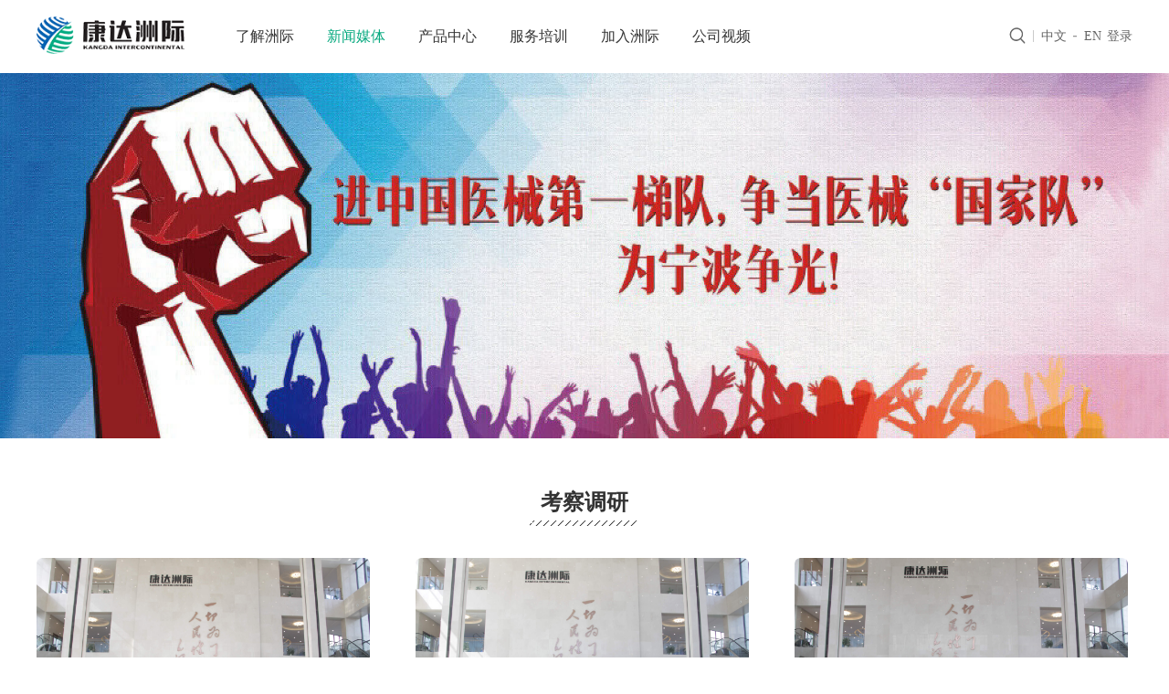

--- FILE ---
content_type: text/html;charset=utf-8
request_url: http://www.kangdaim.com/news.aspx?typeid=5&fid=t2:5:2&pageindex=3
body_size: 10348
content:
<!DOCTYPE HTML PUBLIC "-//W3C//DTD HTML 4.01 Transitional//EN" "http://www.w3c.org/TR/1999/REC-html401-19991224/loose.dtd">


<html lang="zh-cn" xmlns="http://www.w3.org/1999/xhtml">
<head><title>
	社交平台 - 政府支持 - 专业团队 - 康达洲际医疗器械有限公司
</title><meta name="keywords" content="考察调研,康达洲际医疗器械有限公司"/><meta name="description" content="考察调研,康达洲际医疗器械有限公司"/><link rel="canonical" href="http://www.kangdaim.com/news.aspx?typeid=5&fid=t2:5:2" /><meta charset="utf-8" /><meta name="renderer" content="webkit" /><meta http-equiv="X-UA-Compatible" content="IE=edge,Chrome=1" /><meta id="WebViewport" name="viewport" content="width=device-width" /><meta name="format-detection" content="telephone=no,email=no" /><meta http-equiv="Cache-Control" content="no-transform" /><meta name="applicable-device" content="pc,mobile" /><link rel="stylesheet" type="text/css" href="https://1.rc.xiniu.com/css/respond/respond.measure-2.min.css" />
	 <!--动画库-->
	<link rel="stylesheet" type="text/css" href="https://1.rc.xiniu.com/css/animate/animate.min.css" />
	 <!-- 样式加载顺序：全局样式、自定义样式、工具箱设置样式 -->
	<link id="css__global" rel="stylesheet" type="text/css" href="https://0.rc.xiniu.com/g2/M00/9A/9C/CgAGfFsP5KmAfh4YAAACKU7CnJ0690.css" /><link id="css__news" rel="stylesheet" type="text/css" href="https://0.rc.xiniu.com/g1/M00/33/E4/CgAGTF1wxTGARGQvAACEehRYcVI794.css?d=20181218162504" /><link rel="bookmark" href="https://0.rc.xiniu.com/g2/M00/E4/FC/CgAGe1vZWb6ATUb7AAAF4Pwgrug112.png" /><link rel="shortcut icon" href="https://0.rc.xiniu.com/g2/M00/E4/FC/CgAGe1vZWb6ATUb7AAAF4Pwgrug112.png" />
	<!-- empty -->
	<script type="text/javascript">var _jtime=new Date();function jqload(){window.jLoad=new Date()-_jtime;}function jqerror(){window.jLoad=-1;}</script>
    <script type="text/javascript" src="https://1.rc.xiniu.com/js/jq/jqueryV173.js" onload="jqload()" onerror="jqerror()" id="jquery"></script>	
	<script type="text/javascript" src="https://1.rc.xiniu.com/js/pb/2/Public.js"></script>
	<script type="text/javascript" src="https://1.rc.xiniu.com/js/pb/plugins.respond.min.js"></script>
	 <!--使IE9以下版本支持html5标签和媒体查询-->
    <!--[if lt IE 9]>
    <script src="https://1.rc.xiniu.com/js/pb/ie.html.min.js"></script>
    <![endif]-->
	<!-- empty --> 
</head>
<body class="news_body">
<form method="get" id="form1" name="form1" NavigateId="2" data-identify="0218218218014520601962092021990196204208014501982102080">
<div class="aspNetHidden">
<input type="hidden" name="__VIEWSTATE" id="__VIEWSTATE" value="" />
</div>

  <!--ea_h-->
        <div id="ea_h">
        <!--ea_h_box-->
        <div class="ea_h_box" id="ea_h_box" >
          <!--[if lte IE 8]><script>alert("您正在使用的浏览器版本过低，为了您的最佳体验，请先升级浏览器。");</script><![endif]--><div class="top" >
                <div class="t_t" >
<!--t_logo-->
                    <div id="t_logo" class="t_logo"> 
                        <!--ea_l-->
                        <div id="ea_l"><h1><a href="/" target="_self"><img alt="康达洲际医疗器械有限公司" src="https://0.rc.xiniu.com/g2/M00/DF/D4/CgAGe1vNfCqAWQqoAAA2x2aghPE995.png" /></a></h1></div>
                        <!--ea_l--> 
                        
                    </div>
<!--end_t_logo-->
<!--t_tel-->
                    <div id="t_tel" class="t_tel">
                    <span class="t_tel_nb"><!--ea_span_t_tel2|--><span name="_t_tel2|">登录</span><!--ea_span_t_tel2|--></span>
                    <a href="#" target="_blank">
                        <span class="t_tel_ts"><!--ea_span_t_tel1|--><span name="_t_tel1|">在线订购</span><!--ea_span_t_tel1|--></span></a>
                        <div class="t_tel_log">
                        	<div class="t_tel_log_t"><!--ea_span_t_tel3|--><span name="_t_tel3|"><font>我是</font>康达人</span><!--ea_span_t_tel3|--></div>
                            <ul>
                            	<li class="t_tel_log_l1">
                                	<a href="oa.kangdamed.net:8080" target="_blank"><!--ea_span_t_tel4|--><span name="_t_tel4|">OA自动化办公</span><!--ea_span_t_tel4|--></a>
                                </li>
                                <li class="t_tel_log_l2"><a href="https://www.263.net/" target="_blank"><!--ea_span_t_tel5|--><span name="_t_tel5|">院内邮箱</span><!--ea_span_t_tel5|--></a></li> <li class="t_tel_log_l3"><a href="http://www.kangdaim.cn/download.html" target="_blank"><!--ea_span_t_tel6|--><span name="_t_tel6|">相关下载</span><!--ea_span_t_tel6|--></a></li>
        <li class="t_tel_log_l4"><a href="https://meeting.kangdaim.com/admin/login/index.html" target="_blank"><!--ea_span_t_tel7|--><span name="_t_tel7|">会议预定</span><!--ea_span_t_tel7|--></a></li>
                            </ul>
                        </div>
                        
                    </div>
<!--end_t_tel-->
<!--t_ver-->
                    <div id="t_ver" class="t_ver">
                        <ul>
                            
                                    <li><a href='http://www.kangdaim.com/'>中文</a></li>
                                
                                    <li><a href='http://en.kangdaim.com/'>EN</a></li>
                                
                        </ul>
                        
                    </div>
<!--end_t_ver-->
<!--t_search-->
                    <div id="t_search" class="t_search">
                        <table cellspacing="0" cellpadding="0"  border="0"><tr>
<td>
<input name="ShoveWebControl_Search12$tbSearch" type="text" id="ShoveWebControl_Search12_tbSearch" class="t_search_text" DefaultText="" onmousedown="if(this.value == &#39;&#39;){this.value = &#39;&#39;;}" onkeyup="ShoveEIMS3_OnKeyPress(event, &#39;img_ShoveWebControl_Search12&#39;)" onkeydown="ShoveEIMS3_OnKeyDown(event)" onblur="if(this.value == &#39;&#39; || this.value == &#39;&#39;){this.value = &#39;&#39;;}" /></td>
<td><img id="img_ShoveWebControl_Search12" border="0" src="https://1.rc.xiniu.com/rc/Heads/47670/images/ihpsp1_t_search_rbnt.png" alt="康达洲际医疗器械有限公司" LevelOneType="2" onclick="ShoveEIMS3_Transf(this,'search.aspx','ShoveWebControl_Search12_tbSearch','ShoveWebControl_Search12', true)" style="cursor:pointer;" /></td>
</tr></table>
<script type='text/javascript'>document.getElementById("ShoveWebControl_Search12_tbSearch").onkeydown=function(event){ var e=event || window.Event; if(e.keyCode==13){ e.returnValue = false;if(e.preventDefault){ e.preventDefault(); }}}</script>

                        
                    </div>
<!--end_t_search-->
<div class="mnav_btn hidden-lg"></div>
<div class="mnav_bj hidden-lg"></div>
</div>
<!--ea_n-->
                <div id="ea_n">
<!--xn_n_14_wrap-->
                    <div id="xn_n_14_wrap" class="xn_n_14_wrap">
                    	<!--后台勾选即显示到导航   start 20150416-->
                        <div class="xn_n_14_wrap_main">
                            <ul id="xn_n_14_VMenu1" class="type1Ul type1Ul_n000">
<li id="type1Li_n1" level=0 data_id="1" type="n" index=1 class="xn_n_14_wrap_menu1">
<a href="about_complex.aspx?FId=n1:1:1" rel="nofollow" target="_self"><!--ea_spanxn_n_14_VMenu11427656777--><span name="xn_n_14_VMenu11427656777|T_Navigates|Id|1|Name">了解洲际</span><!--ea_spanxn_n_14_VMenu11427656777--></a></li>
<li id="type1Li_n2" level=0 data_id="2" type="n" index=2 class="xn_n_14_wrap_menu1">
<a href="news_complex.aspx?FId=n2:2:2" target="_self"><!--ea_spanxn_n_14_VMenu11476429338--><span name="xn_n_14_VMenu11476429338|T_Navigates|Id|2|Name">新闻媒体</span><!--ea_spanxn_n_14_VMenu11476429338--></a></li>
<li id="type1Li_n3" level=0 data_id="3" type="n" index=3 class="xn_n_14_wrap_menu1">
<a href="pro.aspx?FId=n3:3:3" target="_self"><!--ea_spanxn_n_14_VMenu1450480476--><span name="xn_n_14_VMenu1450480476|T_Navigates|Id|3|Name">产品中心</span><!--ea_spanxn_n_14_VMenu1450480476--></a></li>
<li id="type1Li_n8" level=0 data_id="8" type="n" index=4 class="xn_n_14_wrap_menu1">
<a href="sv.aspx?Fid=n8:8:8" target="_self"><!--ea_spanxn_n_14_VMenu1251166721--><span name="xn_n_14_VMenu1251166721|T_Navigates|Id|8|Name">服务培训</span><!--ea_spanxn_n_14_VMenu1251166721--></a></li>
<li id="type1Li_n11" level=0 data_id="11" type="n" index=5 class="xn_n_14_wrap_menu1">
<a href="job.aspx?FId=n11:11:11" rel="nofollow" target="_self"><!--ea_spanxn_n_14_VMenu168687331--><span name="xn_n_14_VMenu168687331|T_Navigates|Id|11|Name">加入洲际</span><!--ea_spanxn_n_14_VMenu168687331--></a></li>
<li id="type1Li_n15" level=0 data_id="15" type="n" index=6 class="xn_n_14_wrap_menu1">
<a href="video.aspx?FId=n15:15:15" rel="nofollow" target="_self"><!--ea_spanxn_n_14_VMenu11972911180--><span name="xn_n_14_VMenu11972911180|T_Navigates|Id|15|Name">公司视频</span><!--ea_spanxn_n_14_VMenu11972911180--></a></li>
</ul>
<script type="text/javascript">var xn_n_14_VMenu1={normal:{class1:'xn_n_14_wrap_menu1',class2:'xn_n_14_wrap_menu2',class3:'xn_n_14_wrap_menu3',class4:'xn_n_14_wrap_menu4',class5:'xn_n_14_wrap_menu5',class6:'xn_n_14_wrap_menu6'},visited:{class1:'xn_n_14_wrap_menu1_2',class2:'xn_n_14_wrap_menu2_2',class3:'xn_n_14_wrap_menu3_2',class4:'xn_n_14_wrap_menu4_2',class5:'xn_n_14_wrap_menu5_2',class6:'xn_n_14_wrap_menu6_2',class6:'xn_n_14_wrap_menu6_2'},home:{defaultClass:'xn_n_14_wrap_menu1',visitedClass:'xn_n_14_wrap_menu1_2'},content:{defaultClass:'',visitedClass:'',focusClass:''},focus:{class1:'xn_n_14_wrap_menu1_cur',class2:'xn_n_14_wrap_menu2_cur',class3:'xn_n_14_wrap_menu3_cur',class4:'xn_n_14_wrap_menu4_cur',class5:'xn_n_14_wrap_menu5_cur',class6:'xn_n_14_wrap_menu6_cur'},beforeTag:{packUpClass:'',packDownClass:''},expendEffect:1,aniEffect:3,fIdParam:'FId',topUlId:'xn_n_14_VMenu1'};xn_n_14_VMenu1.menu=new BaseControlMenu();xn_n_14_VMenu1.menu.Init('xn_n_14_VMenu1',xn_n_14_VMenu1);xn_n_14_VMenu1.menu.InitMenu('type1Ul_n000',xn_n_14_VMenu1);</script>
                        </div>
                    	<!--后台勾选即显示到导航   end 20150416-->
                        
                    </div>
<!--end_xn_n_14_wrap-->
</div>
                <!--ea_n-->
            </div>
            </div>
            <!--end_ea_h_box-->
        </div>
        <!--ea_h-->
  <div id="xc_wrapper" class="xc_wrapper">
  <!--ea_ba-->
        <div id="ea_ba">
        <!--news_banner-->
            <div id="news_banner" class="news_banner">
                <div class="news_banner_m">
                    <img class="hidden-sm"  data-original="https://0.rc.xiniu.com/g2/M00/FC/2D/CgAGe1wTcwWAFNxRAAVzijFfvxk036.jpg" alt="" />
                    <img class="hidden-lg"  data-original="https://1.rc.xiniu.com/rc/Banners/47673/images/ibpsp1_news_banner_m.png" alt="" />
                </div>
                
            </div>
<!--end_news_banner-->
        </div>
        <!--ea_ba-->
  <!--ea_c-->
        <div id="ea_c">
        <!--n_main-->
            <div id="n_main" class="n_main" >
                <div class="n_content" >
                <div class="n_content_right_name" >
<!--n_content_right_name_r--> <div id="n_content_right_name_r" class="n_content_right_name_r hidden-lg hidden-sm"> <ul>
                                    <li><span class="n_r_wz1">
                                        <!--ea_span_n_r_wz1-->
                                        <span name="_n_r_wz1">您现在的位置：</span>
                                        <!--ea_span_n_r_wz1-->
                                    </span><span class="n_r_wz2">
                                        <a href="/"><!--ea_span_n_r_wz2-->
                                            <span name="_n_r_wz2">首页</span>
                                            <!--ea_span_n_r_wz2--></a>
                                    </span><span class="n_r_wz3">→</span>
                                   <span class="n_r_wz4">
                                            <span id='ShoveWebControl_Text_news'><a href="news.aspx?fid=n2:2:2" target="_self">新闻媒体</a></span>
                                        </span>
                                        <span class="n_r_wz5">→</span>
                                        <span class="n_r_wz6">
                                            <a href="news.aspx?TypeId=5&FId=t2:5:2" class="curr1">考察调研</a>
                                        </span>
                                    </li>
                                    <li>
                                        <img src="https://1.rc.xiniu.com/rc/Contents/47682/Images/icpsp1_n_right_wz.png" alt="" />
                                    </li>
                                </ul>
								
                            </div>
<!--end_n_content_right_name_r-->
</div>
                    <div class="n_content_left" >
<!--n_content_left_t-->
                        <div id="n_content_left_t" class="n_content_left_t">
                            <span class="n_content_left_t1">
                                <span id='xn_c_77_typename'>考察调研</span>
                            </span><span class="n_content_left_t2">
                                <!--ea_span_nleft_n_name1-->
                                <span name="_nleft_n_name1">News</span>
                                <!--ea_span_nleft_n_name1-->
                            </span>
							
                        </div>
<!--end_n_content_left_t-->
</div>
                    <div class="n_content_right" >
                        <div class="n_content_right_m" >
<!--xn_c_news_18_wrap-->
                        <div id="xn_c_news_18_wrap" class="xn_c_news_18_wrap"     >
                            <!--新闻列表页新闻列表开始-->
                            <div class="xn_c_news_18_wcoentbox row"  id="xn_c_news_18_wcoentbox">
                               
                                        <div class="xn_c_news_18_xhcoentbox col-lg-4 col-lg-6">
                                            <div class="xn_c_news_18_lftbox">
                                                <a title='福建平潭综合试验区中医院林孝立院长一行参观考察' href='news_view.aspx?TypeId=5&Id=502&Fid=t2:5:2' target="_blank">
                                                    <img  data-original='/Private/NewsImgs/637323302828302497990807133.jpg' alt='福建平潭综合试验区中医院林孝立院长一行参观考察' title='福建平潭综合试验区中医院林孝立院长一行参观考察' />
                                                </a>
                                            </div>
                                                                     <div class="xn_c_news_18_ritbox">
<div class="xn_c_news_18_title">
<a title='福建平潭综合试验区中医院林孝立院长一行参观考察' href='news_view.aspx?TypeId=5&Id=502&Fid=t2:5:2' target="_blank">
	福建平潭综合试验区中医院林孝立院长一行参观考察
    </a>
</div>
<div class="xn_c_news_18_timebox">
                                                        <span class="xn_c_news_18_newsYear"> 
                                                            <span id='xn_c_news_18_Data_xn_c_news_18_newsYear_0'>2020</span>
                                                        </span> 
                                                        <span class="xn_c_news_18_newsLine1">.</span> 
                                                        <span class="xn_c_news_18_newsMonth"> 
                                                            <span id='xn_c_news_18_Data_xn_c_news_18_newsMonth_0'>08</span>
                                                            </span> 
                                                        <span class="xn_c_news_18_newsLine2">.</span> 
                                                        <span class="xn_c_news_18_newsDay"> 
                                                            <span id='xn_c_news_18_Data_xn_c_news_18_newsDay_0'>06</span>
                                                        </span> 
                                                    </div>
<div class="xn_c_news_18_coent">
    <span id='xn_c_news_18_Data_xn_c_news_18_coentText_0'></span>
</div>
<div class="xn_c_news_18_more">
                                                    <a title='福建平潭综合试验区中医院林孝立院长一行参观考察' href='news_view.aspx?TypeId=5&Id=502&Fid=t2:5:2' target="_blank">
                                                        <!--ea_span_news_18_more-->
                                                        <span name="_news_18_more">More<font>〉</font></span>
                                                        <!--ea_span_news_18_more-->
                                                    </a>
                                                </div>
                                            </div>
                                        </div>
                                    
                                        <div class="xn_c_news_18_xhcoentbox col-lg-4 col-lg-6">
                                            <div class="xn_c_news_18_lftbox">
                                                <a title='梅山街道党派基层治理创新调研团队参观考察' href='news_view.aspx?TypeId=5&Id=501&Fid=t2:5:2' target="_blank">
                                                    <img  data-original='/Private/NewsImgs/6373233016479704131811702208.jpg' alt='梅山街道党派基层治理创新调研团队参观考察' title='梅山街道党派基层治理创新调研团队参观考察' />
                                                </a>
                                            </div>
                                                                     <div class="xn_c_news_18_ritbox">
<div class="xn_c_news_18_title">
<a title='梅山街道党派基层治理创新调研团队参观考察' href='news_view.aspx?TypeId=5&Id=501&Fid=t2:5:2' target="_blank">
	梅山街道党派基层治理创新调研团队参观考察
    </a>
</div>
<div class="xn_c_news_18_timebox">
                                                        <span class="xn_c_news_18_newsYear"> 
                                                            <span id='xn_c_news_18_Data_xn_c_news_18_newsYear_1'>2020</span>
                                                        </span> 
                                                        <span class="xn_c_news_18_newsLine1">.</span> 
                                                        <span class="xn_c_news_18_newsMonth"> 
                                                            <span id='xn_c_news_18_Data_xn_c_news_18_newsMonth_1'>08</span>
                                                            </span> 
                                                        <span class="xn_c_news_18_newsLine2">.</span> 
                                                        <span class="xn_c_news_18_newsDay"> 
                                                            <span id='xn_c_news_18_Data_xn_c_news_18_newsDay_1'>02</span>
                                                        </span> 
                                                    </div>
<div class="xn_c_news_18_coent">
    <span id='xn_c_news_18_Data_xn_c_news_18_coentText_1'></span>
</div>
<div class="xn_c_news_18_more">
                                                    <a title='梅山街道党派基层治理创新调研团队参观考察' href='news_view.aspx?TypeId=5&Id=501&Fid=t2:5:2' target="_blank">
                                                        <!--ea_span_news_18_more-->
                                                        <span name="_news_18_more">More<font>〉</font></span>
                                                        <!--ea_span_news_18_more-->
                                                    </a>
                                                </div>
                                            </div>
                                        </div>
                                    
                                        <div class="xn_c_news_18_xhcoentbox col-lg-4 col-lg-6">
                                            <div class="xn_c_news_18_lftbox">
                                                <a title='北海市第二人民医院梁华晟院长一行参观考察' href='news_view.aspx?TypeId=5&Id=505&Fid=t2:5:2' target="_blank">
                                                    <img  data-original='https://0.rc.xiniu.com/g3/M00/67/F3/CgAH6F8spmKAepI2AARJDTDluOA936.jpg' alt='北海市第二人民医院梁华晟院长一行参观考察' title='北海市第二人民医院梁华晟院长一行参观考察' />
                                                </a>
                                            </div>
                                                                     <div class="xn_c_news_18_ritbox">
<div class="xn_c_news_18_title">
<a title='北海市第二人民医院梁华晟院长一行参观考察' href='news_view.aspx?TypeId=5&Id=505&Fid=t2:5:2' target="_blank">
	北海市第二人民医院梁华晟院长一行参观考察
    </a>
</div>
<div class="xn_c_news_18_timebox">
                                                        <span class="xn_c_news_18_newsYear"> 
                                                            <span id='xn_c_news_18_Data_xn_c_news_18_newsYear_2'>2020</span>
                                                        </span> 
                                                        <span class="xn_c_news_18_newsLine1">.</span> 
                                                        <span class="xn_c_news_18_newsMonth"> 
                                                            <span id='xn_c_news_18_Data_xn_c_news_18_newsMonth_2'>08</span>
                                                            </span> 
                                                        <span class="xn_c_news_18_newsLine2">.</span> 
                                                        <span class="xn_c_news_18_newsDay"> 
                                                            <span id='xn_c_news_18_Data_xn_c_news_18_newsDay_2'>01</span>
                                                        </span> 
                                                    </div>
<div class="xn_c_news_18_coent">
    <span id='xn_c_news_18_Data_xn_c_news_18_coentText_2'></span>
</div>
<div class="xn_c_news_18_more">
                                                    <a title='北海市第二人民医院梁华晟院长一行参观考察' href='news_view.aspx?TypeId=5&Id=505&Fid=t2:5:2' target="_blank">
                                                        <!--ea_span_news_18_more-->
                                                        <span name="_news_18_more">More<font>〉</font></span>
                                                        <!--ea_span_news_18_more-->
                                                    </a>
                                                </div>
                                            </div>
                                        </div>
                                    
                                        <div class="xn_c_news_18_xhcoentbox col-lg-4 col-lg-6">
                                            <div class="xn_c_news_18_lftbox">
                                                <a title='上海电气副总裁张科领导一行莅临高温慰劳' href='news_view.aspx?TypeId=5&Id=504&Fid=t2:5:2' target="_blank">
                                                    <img  data-original='/Private/NewsImgs/63732388525809817571319627.jpg' alt='上海电气副总裁张科领导一行莅临高温慰劳' title='上海电气副总裁张科领导一行莅临高温慰劳' />
                                                </a>
                                            </div>
                                                                     <div class="xn_c_news_18_ritbox">
<div class="xn_c_news_18_title">
<a title='上海电气副总裁张科领导一行莅临高温慰劳' href='news_view.aspx?TypeId=5&Id=504&Fid=t2:5:2' target="_blank">
	上海电气副总裁张科领导一行莅临高温慰劳
    </a>
</div>
<div class="xn_c_news_18_timebox">
                                                        <span class="xn_c_news_18_newsYear"> 
                                                            <span id='xn_c_news_18_Data_xn_c_news_18_newsYear_3'>2020</span>
                                                        </span> 
                                                        <span class="xn_c_news_18_newsLine1">.</span> 
                                                        <span class="xn_c_news_18_newsMonth"> 
                                                            <span id='xn_c_news_18_Data_xn_c_news_18_newsMonth_3'>07</span>
                                                            </span> 
                                                        <span class="xn_c_news_18_newsLine2">.</span> 
                                                        <span class="xn_c_news_18_newsDay"> 
                                                            <span id='xn_c_news_18_Data_xn_c_news_18_newsDay_3'>31</span>
                                                        </span> 
                                                    </div>
<div class="xn_c_news_18_coent">
    <span id='xn_c_news_18_Data_xn_c_news_18_coentText_3'></span>
</div>
<div class="xn_c_news_18_more">
                                                    <a title='上海电气副总裁张科领导一行莅临高温慰劳' href='news_view.aspx?TypeId=5&Id=504&Fid=t2:5:2' target="_blank">
                                                        <!--ea_span_news_18_more-->
                                                        <span name="_news_18_more">More<font>〉</font></span>
                                                        <!--ea_span_news_18_more-->
                                                    </a>
                                                </div>
                                            </div>
                                        </div>
                                    
                                        <div class="xn_c_news_18_xhcoentbox col-lg-4 col-lg-6">
                                            <div class="xn_c_news_18_lftbox">
                                                <a title='陕西人民医院领导一行参观考察' href='news_view.aspx?TypeId=5&Id=503&Fid=t2:5:2' target="_blank">
                                                    <img  data-original='/Private/NewsImgs/6373238835951041631357347560.jpg' alt='陕西人民医院领导一行参观考察' title='陕西人民医院领导一行参观考察' />
                                                </a>
                                            </div>
                                                                     <div class="xn_c_news_18_ritbox">
<div class="xn_c_news_18_title">
<a title='陕西人民医院领导一行参观考察' href='news_view.aspx?TypeId=5&Id=503&Fid=t2:5:2' target="_blank">
	陕西人民医院领导一行参观考察
    </a>
</div>
<div class="xn_c_news_18_timebox">
                                                        <span class="xn_c_news_18_newsYear"> 
                                                            <span id='xn_c_news_18_Data_xn_c_news_18_newsYear_4'>2020</span>
                                                        </span> 
                                                        <span class="xn_c_news_18_newsLine1">.</span> 
                                                        <span class="xn_c_news_18_newsMonth"> 
                                                            <span id='xn_c_news_18_Data_xn_c_news_18_newsMonth_4'>07</span>
                                                            </span> 
                                                        <span class="xn_c_news_18_newsLine2">.</span> 
                                                        <span class="xn_c_news_18_newsDay"> 
                                                            <span id='xn_c_news_18_Data_xn_c_news_18_newsDay_4'>23</span>
                                                        </span> 
                                                    </div>
<div class="xn_c_news_18_coent">
    <span id='xn_c_news_18_Data_xn_c_news_18_coentText_4'></span>
</div>
<div class="xn_c_news_18_more">
                                                    <a title='陕西人民医院领导一行参观考察' href='news_view.aspx?TypeId=5&Id=503&Fid=t2:5:2' target="_blank">
                                                        <!--ea_span_news_18_more-->
                                                        <span name="_news_18_more">More<font>〉</font></span>
                                                        <!--ea_span_news_18_more-->
                                                    </a>
                                                </div>
                                            </div>
                                        </div>
                                    
                                        <div class="xn_c_news_18_xhcoentbox col-lg-4 col-lg-6">
                                            <div class="xn_c_news_18_lftbox">
                                                <a title='宁波市第二医院蔡挺院长一行领导考察调研' href='news_view.aspx?TypeId=5&Id=500&Fid=t2:5:2' target="_blank">
                                                    <img  data-original='/Private/NewsImgs/637310117878830636881347710.jpg' alt='宁波市第二医院蔡挺院长一行领导考察调研' title='宁波市第二医院蔡挺院长一行领导考察调研' />
                                                </a>
                                            </div>
                                                                     <div class="xn_c_news_18_ritbox">
<div class="xn_c_news_18_title">
<a title='宁波市第二医院蔡挺院长一行领导考察调研' href='news_view.aspx?TypeId=5&Id=500&Fid=t2:5:2' target="_blank">
	宁波市第二医院蔡挺院长一行领导考察调研
    </a>
</div>
<div class="xn_c_news_18_timebox">
                                                        <span class="xn_c_news_18_newsYear"> 
                                                            <span id='xn_c_news_18_Data_xn_c_news_18_newsYear_5'>2020</span>
                                                        </span> 
                                                        <span class="xn_c_news_18_newsLine1">.</span> 
                                                        <span class="xn_c_news_18_newsMonth"> 
                                                            <span id='xn_c_news_18_Data_xn_c_news_18_newsMonth_5'>07</span>
                                                            </span> 
                                                        <span class="xn_c_news_18_newsLine2">.</span> 
                                                        <span class="xn_c_news_18_newsDay"> 
                                                            <span id='xn_c_news_18_Data_xn_c_news_18_newsDay_5'>22</span>
                                                        </span> 
                                                    </div>
<div class="xn_c_news_18_coent">
    <span id='xn_c_news_18_Data_xn_c_news_18_coentText_5'></span>
</div>
<div class="xn_c_news_18_more">
                                                    <a title='宁波市第二医院蔡挺院长一行领导考察调研' href='news_view.aspx?TypeId=5&Id=500&Fid=t2:5:2' target="_blank">
                                                        <!--ea_span_news_18_more-->
                                                        <span name="_news_18_more">More<font>〉</font></span>
                                                        <!--ea_span_news_18_more-->
                                                    </a>
                                                </div>
                                            </div>
                                        </div>
                                    
                                        <div class="xn_c_news_18_xhcoentbox col-lg-4 col-lg-6">
                                            <div class="xn_c_news_18_lftbox">
                                                <a title='川北医学影像学院院长谭榜宪一行领导考察调研' href='news_view.aspx?TypeId=5&Id=499&Fid=t2:5:2' target="_blank">
                                                    <img  data-original='/Private/NewsImgs/6373059853931020151623751787.jpg' alt='川北医学影像学院院长谭榜宪一行领导考察调研' title='川北医学影像学院院长谭榜宪一行领导考察调研' />
                                                </a>
                                            </div>
                                                                     <div class="xn_c_news_18_ritbox">
<div class="xn_c_news_18_title">
<a title='川北医学影像学院院长谭榜宪一行领导考察调研' href='news_view.aspx?TypeId=5&Id=499&Fid=t2:5:2' target="_blank">
	川北医学影像学院院长谭榜宪一行领导考察调研
    </a>
</div>
<div class="xn_c_news_18_timebox">
                                                        <span class="xn_c_news_18_newsYear"> 
                                                            <span id='xn_c_news_18_Data_xn_c_news_18_newsYear_6'>2020</span>
                                                        </span> 
                                                        <span class="xn_c_news_18_newsLine1">.</span> 
                                                        <span class="xn_c_news_18_newsMonth"> 
                                                            <span id='xn_c_news_18_Data_xn_c_news_18_newsMonth_6'>07</span>
                                                            </span> 
                                                        <span class="xn_c_news_18_newsLine2">.</span> 
                                                        <span class="xn_c_news_18_newsDay"> 
                                                            <span id='xn_c_news_18_Data_xn_c_news_18_newsDay_6'>17</span>
                                                        </span> 
                                                    </div>
<div class="xn_c_news_18_coent">
    <span id='xn_c_news_18_Data_xn_c_news_18_coentText_6'></span>
</div>
<div class="xn_c_news_18_more">
                                                    <a title='川北医学影像学院院长谭榜宪一行领导考察调研' href='news_view.aspx?TypeId=5&Id=499&Fid=t2:5:2' target="_blank">
                                                        <!--ea_span_news_18_more-->
                                                        <span name="_news_18_more">More<font>〉</font></span>
                                                        <!--ea_span_news_18_more-->
                                                    </a>
                                                </div>
                                            </div>
                                        </div>
                                    
                                <div class="clear"></div>
                            </div>
                            <div id="fy" class="fy hidden-sm">
                                <div>
	<span class="fy_1">共</span><span class="fy_9">50</span><span class="fy_4">条</span><span class="fy_7">页次3/8</span><span class="fy_3"><a class="fy_3_A" href="/news.aspx?typeid=5&fid=t2:5:2">首页</a></span><span class="fy_2"><a class="fy_2A"  href="/news.aspx?typeid=5&fid=t2:5:2&pageindex=2">上一页</a></span><span class="fy_out"><a class="fy_out_A" href="/news.aspx?typeid=5&fid=t2:5:2">1</a></span><span class="fy_out"><a class="fy_out_A" href="/news.aspx?typeid=5&fid=t2:5:2&pageindex=2">2</a></span><span class="fy_on"><a class="fy_on_A">3</a></span><span class="fy_out"><a class="fy_out_A" href="/news.aspx?typeid=5&fid=t2:5:2&pageindex=4">4</a></span><span class="fy_out"><a class="fy_out_A" href="/news.aspx?typeid=5&fid=t2:5:2&pageindex=5">5</a></span><span class="fy_out"><a class="fy_out_A" href="/news.aspx?typeid=5&fid=t2:5:2&pageindex=6">6</a></span><span class="fy_out"><a class="fy_out_A" href="/news.aspx?typeid=5&fid=t2:5:2&pageindex=7">7</a></span><span class="fy_out"><a class="fy_out_A" href="/news.aspx?typeid=5&fid=t2:5:2&pageindex=8">8</a></span><span class="fy_6"><a class="fy_6_A" href="/news.aspx?typeid=5&fid=t2:5:2&pageindex=4">下一页</a></span><span class="fy_5"><a class="fy_6_A" href="/news.aspx?typeid=5&fid=t2:5:2&pageindex=8">尾页</a></span>
</div>
								
                            </div>
                            <div class="xc_get_more hidden-lg" >
<input name="xn_c_list_moreBtn" type="button" id="xn_c_list_moreBtn" PageIndex="1" PageName="pageindex" value="查看更多" class="xn_c_list_moreBtn" Url="news_listmore.aspx" onclick="ShoveWebControlGetMoreData(this)" PageSize="7" PageRows="7" FillId="xn_c_news_18_wcoentbox" FilterId="xn_c_news_18_wcoentbox" TotallRows="50" />
</div>
                            <!--新闻列表页新闻列表结束-->
                            
                        </div>
<!--end_xn_c_news_18_wrap-->

                            <div class="news_list" >
                            </div>
                        </div>
                    </div>
                    <div class="clear"></div>
                </div>
            </div>
        <!--end_n_main-->
        </div>
        <!--ea_c-->
  <!--ea_b-->
        <div id="ea_b">
        <!--xn_f_21_wrap-->
                <div id="xn_f_21_wrap" class="xn_f_21_wrap"     >
                <div class="xn_f_21_xhbox">
                <!--ea_span_foot_tel6|--><span name="_foot_tel6|">友情链接</span><!--ea_span_foot_tel6|-->
                </div>
                    <!--2014-05-21底部友情链接（文字）-->
                    
                        <div class="xn_f_21_xhbox">
                            <a  href='http://www.baidu.com' target="_blank">SONY</a>
                        </div>
                        
                        <div class="xn_f_21_xhbox">
                            <a  href='http://www.baidu.com' target="_blank">联想</a>
                        </div>
                        
                        <div class="xn_f_21_xhbox">
                            <a  href='http://www.baidu.com' target="_blank">腾讯</a>
                        </div>
                        
                        <div class="xn_f_21_xhbox">
                            <a  href='http://www.baidu.com' target="_blank">TADANO</a>
                        </div>
                        
                        <div class="xn_f_21_xhbox">
                            <a  href='http://www.baidu.com' target="_blank">MAXMAGIC</a>
                        </div>
                        
                        <div class="xn_f_21_xhbox">
                            <a  href='http://www.baidu.com' target="_blank">凯创电子</a>
                        </div>
                        
                        <div class="xn_f_21_xhbox">
                            <a  href='http://www.baidu.com' target="_blank">中国移动</a>
                        </div>
                        
                        <div class="xn_f_21_xhbox">
                            <a  href='http://www.baidu.com' target="_blank">中国联通</a>
                        </div>
                        
                        <div class="xn_f_21_xhbox">
                            <a  href='http://www.baidu.com' target="_blank">中国电信</a>
                        </div>
                        
                        <div class="xn_f_21_xhbox">
                            <a  href='http://www.baidu.com' target="_blank">土豆网</a>
                        </div>
                        
                        <div class="xn_f_21_xhbox">
                            <a  href='http://www.baidu.com' target="_blank">爱奇艺</a>
                        </div>
                        
                        <div class="xn_f_21_xhbox">
                            <a  href='http://www.baidu.com' target="_blank">优酷网</a>
                        </div>
                        
                        <div class="xn_f_21_xhbox">
                            <a  href='http://www.baidu.com' target="_blank">Star国际</a>
                        </div>
                        
                        <div class="xn_f_21_xhbox">
                            <a  href='http://www.baidu.com' target="_blank">REDDER</a>
                        </div>
                        
                        <div class="xn_f_21_xhbox">
                            <a  href='http://www.baidu.com' target="_blank">绿色仙踪</a>
                        </div>
                        
                        <div class="xn_f_21_xhbox">
                            <a  href='http://www.baidu.com' target="_blank">群星国际</a>
                        </div>
                        
                        <div class="xn_f_21_xhbox">
                            <a  href='http://www.baidu.com' target="_blank">WECAN</a>
                        </div>
                        
                        <div class="xn_f_21_xhbox">
                            <a rel="nofollow" href='http://www.pcauto.com.cn' target="_blank">太平洋汽车</a>
                        </div>
                        
                        <div class="xn_f_21_xhbox">
                            <a rel="nofollow" href='http://shenzhen.bitauto.com' target="_blank">易车网</a>
                        </div>
                        
                        <div class="xn_f_21_xhbox">
                            <a rel="nofollow" href='http://www.autohome.com.cn' target="_blank">汽车之家</a>
                        </div>
                        
                        <div class="xn_f_21_xhbox">
                            <a rel="nofollow" href='http://shouji.suning.com' target="_blank">苏宁易购</a>
                        </div>
                        
                        <div class="xn_f_21_xhbox">
                            <a rel="nofollow" href='http://www.ganji.com/' target="_blank">赶 集 网</a>
                        </div>
                        
                        <div class="xn_f_21_xhbox">
                            <a rel="nofollow" href='http://reg.jiayuan.com' target="_blank">世纪佳缘</a>
                        </div>
                        
                        <div class="xn_f_21_xhbox">
                            <a rel="nofollow" href='http://www.mogujie.com' target="_blank">蘑 菇 街</a>
                        </div>
                        
                        <div class="xn_f_21_xhbox">
                            <a rel="nofollow" href='https://www.guazi.com' target="_blank">瓜子二手车</a>
                        </div>
                        
                        <div class="xn_f_21_xhbox">
                            <a rel="nofollow" href='http://sz.esf.leju.com' target="_blank">乐居二手房</a>
                        </div>
                        
                        <div class="xn_f_21_xhbox">
                            <a rel="nofollow" href='https://www.amazon.cn' target="_blank">亚 马 逊</a>
                        </div>
                        
                        <div class="xn_f_21_xhbox">
                            <a rel="nofollow" href='https://www.qunar.com' target="_blank">去哪儿网</a>
                        </div>
                        
                        <div class="xn_f_21_xhbox">
                            <a rel="nofollow" href='http://flights.ctrip.com' target="_blank">携程机票</a>
                        </div>
                        
                        <div class="xn_f_21_xhbox">
                            <a rel="nofollow" href='http://www.dangdang.com' target="_blank">当 当 网</a>
                        </div>
                        
                        <div class="xn_f_21_xhbox">
                            <a rel="nofollow" href='http://gz.jumei.com' target="_blank">聚美优品</a>
                        </div>
                        
                        <div class="xn_f_21_xhbox">
                            <a rel="nofollow" href='http://www.people.com.cn/' target="_blank">人民网</a>
                        </div>
                        
                        <div class="xn_f_21_xhbox">
                            <a rel="nofollow" href='http://www.xinhuanet.com/' target="_blank">新华网</a>
                        </div>
                        
                        <div class="xn_f_21_xhbox">
                            <a rel="nofollow" href='http://www.china.com.cn/' target="_blank">中国网</a>
                        </div>
                        
                        <div class="xn_f_21_xhbox">
                            <a rel="nofollow" href='http://www.cri.cn/' target="_blank">国际在线</a>
                        </div>
                        
                        <div class="xn_f_21_xhbox">
                            <a rel="nofollow" href='http://cn.chinadaily.com.cn/' target="_blank">中国日报网</a>
                        </div>
                        
                        <div class="xn_f_21_xhbox">
                            <a rel="nofollow" href='http://www.ce.cn/' target="_blank">中国经济网</a>
                        </div>
                        
                        <div class="xn_f_21_xhbox">
                            <a rel="nofollow" href='http://www.gmw.cn/' target="_blank">光明网</a>
                        </div>
                        
                        <div class="xn_f_21_xhbox">
                            <a rel="nofollow" href='http://www.gmw.cn/' target="_blank">央广网</a>
                        </div>
                        
                        <div class="xn_f_21_xhbox">
                            <a rel="nofollow" href='http://www.youth.cn/' target="_blank">中国青年网</a>
                        </div>
                        
                        <div class="xn_f_21_xhbox">
                            <a rel="nofollow" href='http://www.81.cn/' target="_blank">中国军网</a>
                        </div>
                        
                        <div class="xn_f_21_xhbox">
                            <a rel="nofollow" href='http://www.cac.gov.cn/' target="_blank">网信网</a>
                        </div>
                        
                        <div class="xn_f_21_xhbox">
                            <a rel="nofollow" href='http://mobile.zol.com.cn/' target="_blank">中关村手机</a>
                        </div>
                        
                        <div class="xn_f_21_xhbox">
                            <a rel="nofollow" href='http://mobile.pconline.com.cn' target="_blank">太平洋手机</a>
                        </div>
                        
                        <div class="xn_f_21_xhbox">
                            <a rel="nofollow" href='http://mobile.sina.com.cn/' target="_blank">新浪手机</a>
                        </div>
                        
                        <div class="xn_f_21_xhbox">
                            <a rel="nofollow" href='http://www.51job.com/' target="_blank">前程无忧</a>
                        </div>
                        
                        <div class="xn_f_21_xhbox">
                            <a rel="nofollow" href='http://ts.zhaopin.com' target="_blank">智联招聘</a>
                        </div>
                        
                        <div class="xn_f_21_xhbox">
                            <a rel="nofollow" href='https://job.dajie.com/' target="_blank">大街招聘网</a>
                        </div>
                        
                    
                </div>
<!--end_xn_f_21_wrap-->
        <!--foot-->
            <div id="foot" class="foot" >
                <div class="foot_c" >
                    <div class="foot_erwma">
                    <img src="https://0.rc.xiniu.com/g2/M00/DF/D2/CgAGe1vNeQGAG6cBAABCPb1vNKo824.png">
                    </div>
<!--foot_nav2-->
                    <div id="foot_nav2" class="foot_nav2">
                        <ul id="ShoveWebControl_VMenu4" class="foot_type2Ul foot_type2Ul_n000">
<li id="foot_type2Li_n1" level=0 data_id="1" type="n" index=1 class="">
<a href="about_complex.aspx?FId=n1:1:1" rel="nofollow" target="_self"><!--ea_spanShoveWebControl_VMenu4163097733--><span name="ShoveWebControl_VMenu4163097733|T_Navigates|Id|1|Name">了解洲际</span><!--ea_spanShoveWebControl_VMenu4163097733--></a></li>
<li id="foot_type2Li_n2" level=0 data_id="2" type="n" index=2 class="">
<a href="news_complex.aspx?FId=n2:2:2" target="_self"><!--ea_spanShoveWebControl_VMenu42031934507--><span name="ShoveWebControl_VMenu42031934507|T_Navigates|Id|2|Name">新闻媒体</span><!--ea_spanShoveWebControl_VMenu42031934507--></a></li>
<li id="foot_type2Li_n3" level=0 data_id="3" type="n" index=3 class="">
<a href="pro.aspx?FId=n3:3:3" target="_self"><!--ea_spanShoveWebControl_VMenu4618778586--><span name="ShoveWebControl_VMenu4618778586|T_Navigates|Id|3|Name">产品中心</span><!--ea_spanShoveWebControl_VMenu4618778586--></a></li>
<li id="foot_type2Li_n8" level=0 data_id="8" type="n" index=4 class="">
<a href="sv.aspx?Fid=n8:8:8" target="_self"><!--ea_spanShoveWebControl_VMenu41848898416--><span name="ShoveWebControl_VMenu41848898416|T_Navigates|Id|8|Name">服务培训</span><!--ea_spanShoveWebControl_VMenu41848898416--></a></li>
<li id="foot_type2Li_n11" level=0 data_id="11" type="n" index=5 class="">
<a href="job.aspx?FId=n11:11:11" rel="nofollow" target="_self"><!--ea_spanShoveWebControl_VMenu41948545142--><span name="ShoveWebControl_VMenu41948545142|T_Navigates|Id|11|Name">加入洲际</span><!--ea_spanShoveWebControl_VMenu41948545142--></a></li>
<li id="foot_type2Li_n15" level=0 data_id="15" type="n" index=6 class="">
<a href="video.aspx?FId=n15:15:15" rel="nofollow" target="_self"><!--ea_spanShoveWebControl_VMenu4649244487--><span name="ShoveWebControl_VMenu4649244487|T_Navigates|Id|15|Name">公司视频</span><!--ea_spanShoveWebControl_VMenu4649244487--></a></li>
</ul>
<script type="text/javascript">var ShoveWebControl_VMenu4={normal:{class1:'',class2:'',class3:'',class4:'',class5:'',class6:''},visited:{class1:'',class2:'',class3:'',class4:'',class5:'',class6:'',class6:''},home:{defaultClass:'',visitedClass:''},content:{defaultClass:'',visitedClass:'',focusClass:''},focus:{class1:'',class2:'',class3:'',class4:'',class5:'',class6:''},beforeTag:{packUpClass:'',packDownClass:''},expendEffect:1,aniEffect:1,fIdParam:'FId',topUlId:'ShoveWebControl_VMenu4'};ShoveWebControl_VMenu4.menu=new BaseControlMenu();ShoveWebControl_VMenu4.menu.Init('ShoveWebControl_VMenu4',ShoveWebControl_VMenu4);;</script>
                        
                    </div>
<!--end_foot_nav2-->
<div class="foot_list">
<div class="foot_list_t">
<!--ea_span_foot_tel8|--><span name="_foot_tel8|">产品查询</span><!--ea_span_foot_tel8|-->
</div>
 <!--xn_c_solution_29_wrap-->
                            <div id="xn_c_solution_29_wrap" class="xn_c_solution_29_wrap"     >
                                <!--解决方案类别搜索控件开始-->
                                <div class="xn_c_solution_29_seachw">
                                    <table cellspacing="0" cellpadding="0"  border="0"><tr>
<td>
<select name="xn_c_solution_29_Search1$1" id="xn_c_solution_29_Search1_1" class="xn_c_solution_29_onetyecss" DefaultText="请选择" onchange="ShoveEIMS3_Search(this,&#39;2&#39;,&#39;T_ProductTypes&#39;)">
	<option value="-1">请选择</option>
	<option value="10">MRI</option>
	<option value="12">CT</option>
	<option value="13">RF</option>
	<option value="66">C形臂</option>
	<option value="67">DR</option>
	<option value="11">超声</option>
	<option value="70">骨密度</option>
	<option value="73">口腔</option>

</select></td>
<td>
<select name="xn_c_solution_29_Search1$2" id="xn_c_solution_29_Search1_2" class="xn_c_solution_29_twotyecss" DefaultText="请选择">
	<option value="-1">请选择</option>

</select></td>
<td><img id="img_xn_c_solution_29_Search1" border="0" src="https://1.rc.xiniu.com/rc/Bottoms/47677/images/down.png" alt="康达洲际医疗器械有限公司" LevelOneType="2" onclick="ShoveEIMS3_Transf(this,'products.aspx','xn_c_solution_29_Search1_tbSearch','xn_c_solution_29_Search1', false)" style="cursor:pointer;" /></td>
</tr></table>
<script type='text/javascript'>document.getElementById("xn_c_solution_29_Search1_tbSearch").onkeydown=function(event){ var e=event || window.Event; if(e.keyCode==13){ e.returnValue = false;if(e.preventDefault){ e.preventDefault(); }}}</script>

                                </div>
                                <!--解决方案类别搜索控件结束-->
                                
                            </div>
<!--end_xn_c_solution_29_wrap-->
<!--xn_f_index_2_search-->
					<div id="xn_f_index_2_search" class="xn_f_index_2_search">
						<!--新增底部搜索 start 2014.02.26-->
                        <table cellspacing="0" cellpadding="0"  border="0"><tr>
<td>
<input name="xn_f_search$tbSearch" type="text" id="xn_f_search_tbSearch" class="t_search_text" DefaultText="" onmousedown="if(this.value == &#39;&#39;){this.value = &#39;&#39;;}" onkeyup="ShoveEIMS3_OnKeyPress(event, &#39;img_xn_f_search&#39;)" onkeydown="ShoveEIMS3_OnKeyDown(event)" onblur="if(this.value == &#39;&#39; || this.value == &#39;&#39;){this.value = &#39;&#39;;}" /></td>
<td><img id="img_xn_f_search" border="0" src="https://1.rc.xiniu.com/rc/Bottoms/47677/images/ihpsp1_t_search_rbnt2.png" alt="康达洲际医疗器械有限公司" LevelOneType="2" onclick="ShoveEIMS3_Transf(this,'search.aspx','xn_f_search_tbSearch','xn_f_search', true)" style="cursor:pointer;" /></td>
</tr></table>
<script type='text/javascript'>document.getElementById("xn_f_search_tbSearch").onkeydown=function(event){ var e=event || window.Event; if(e.keyCode==13){ e.returnValue = false;if(e.preventDefault){ e.preventDefault(); }}}</script>

                        <!--新增底部搜索 end 2014.02.26-->
                        
                    </div>
<!--end_xn_f_index_2_search-->
<!--foot_copy-->
                    <div id="foot_copy" class="foot_copy">
                        <div class="foot_copy_name">
                            <!--ea_span_foot_copy1|--><span name="_foot_copy1|" >Copyright ©2018 - 2023 康达洲际医疗器械有限公司</span><!--ea_span_foot_copy1|-->
                        </div>
                        <div class="foot_copy_ba">
                            <a rel="nofollow" href="http://www.beian.miit.gov.cn" target="_blank">
                                <!--ea_span_foot_copy2|--><span name="_foot_copy2|" >浙ICP备18041013号-1</span><!--ea_span_foot_copy2|-->
                            </a>
                        </div>
<div class="foot_copy_ba"><a href="/siteMap.html" class="foot_copy_map" target="_blank">&nbsp;&nbsp;网站地图</a></div>
<div class="foot_copy_ba"><a href="https://www.beian.gov.cn/portal/registerSystemInfo?recordcode=33020602000522" target="_blank" rel="nofollow" style="background: url(https://0.rc.xiniu.com/g4/M00/7F/78/CgAG0mQmoJmAKks6AABLOOn9ZJA882.png) no-repeat left;padding-left: 20px;background-size: 16px 16px;">浙公安备33020602000522</a></div>
                        
                    
 <div class="foot_copy_ba"><span class="xn_brand" >犀牛云提供企业云服务</span></div> </div>
<!--end_foot_copy-->
</div>
<!--foot_tel-->
                    <div id="foot_tel" class="foot_tel">
                    <div class="foot_zip">
                            <!--ea_span_foot_tel4|--><span name="_foot_tel4|" >400-8833-266</span><!--ea_span_foot_tel4|-->
                        </div>
                        <div class="foot_tel_f">
                        <div class="foot_phone">
                                <!--ea_span_foot_tel2|--><span name="_foot_tel2|" >电话：0574-8698 6666</span><!--ea_span_foot_tel2|-->
                            </div>
                            <div class="foot_fax">
                                <!--ea_span_foot_tel3|--><span name="_foot_tel3|" >传真：0574-8670 5555</span><!--ea_span_foot_tel3|-->
                            </div>
                            <div class="foot_fax">
                                <!--ea_span_foot_tel5|--><span name="_foot_tel5|" >邮箱：info@kangdaim.com</span><!--ea_span_foot_tel5|-->
                            </div>
                            <div class="foot_add">
                                <!--ea_span_foot_tel1|--><span name="_foot_tel1|" >地址：宁波市北仑区梅山保税港区康达路88号</span><!--ea_span_foot_tel1|-->
                            </div>
                            <!--foot_fax -->
                        </div>
                        <!--foot_tel_f -->
                        
                    </div>
<!--end_foot_tel-->
<!--xn_f_2_warp-->
                    <div class="xn_f_2_warp" id="xn_f_2_warp"      >
                        <!--第三方流量统计管理-->
                        <div class="xn_f_2_box">
                            
                        </div>
                        
                    </div>
<!--end_xn_f_2_warp-->

		<div class="ea_b_xkz" style="    display: inline-block;    width: 100%;    color: #ffffff;    font-size: 14px;">
			<p><a href="https://0.rc.xiniu.com/g5/M00/40/3E/CgAGbGiStE6AdzD1AAGBK_Yx2s4635.jpg" target="_blank" textvalue="浙甬药监械经营许20150039号">浙甬药监械经营许20150039号</a>           <a href="/Private/NewsImgs/b0698eaf44ec0867de9abe8939432e08.jpeg" target="_blank" rel="nofollow">浙甬药监械经营备20150521号</a></p>
    		</div>
	
                </div>
            </div>
        <!--end_foot-->
        </div>        
        <!--ea_b-->
  </div>
  <!--ea_m-->
<div id="ea_m"></div>
<!--ea_m-->
 <!--ea_pi-->
<div id="ea_pi"></div>
<!--ea_pi-->
 <!--ea_wj-->
<div id="ea_wj"></div>
<!--ea_wj-->
  <input type="hidden" id="pageId" value="10" />
  <script type="text/javascript" src="https://0.rc.xiniu.com/g2/M00/03/4D/CgAGfFwKONCAQJ-vAAAIDzZNCWs8681.js?d=22150328702" id="js__news"></script>

<div class='mobile_hide' style='position:fixed;z-index:60000;display:none;right:20px;top:150px;;width:100px; height:100px;' isDualCore='1' id='qrcode'>
                                <img  data-original='/Images/qrCode_kangdaimcom.jpg' src='/Images/qrCode_kangdaimcom.jpg' alt='亲，扫一扫<br/>浏览手机云网站' width='100' height='100' />
                                <div style=' font-family:微软雅黑; font-size:12px; line-height:16px; padding:0 8px;#fff; text-align:center;'>亲，扫一扫<br/>浏览手机云网站</div>
                            </div><script type='text/javascript'>(function(){var k=new Date,f=null,h=function(){window.acessFinish=new Date-k};window.addEventListener?window.addEventListener('load',h):window.attachEvent&&window.attachEvent('onload',h);var f=setTimeout(function(){f&&clearTimeout(f);var b=document.location.href,a;a=/\.html|.htm/.test(document.location.href)?document.forms[0].getAttribute('Page'):'';var c=window.document.referrer,b='/Admin/Access/Load.ashx?req\x3d'+d(b);a&&(b+='\x26f\x3d'+d(a));a=d(c);if(3200<a.length){var e=c.indexOf('?');0<e&&(a=d(c.substr(0,e)))}b+='\x26ref\x3d'+a+'\x26sw\x3d'+screen.width+'\x26sh\x3d'+screen.height;b+='\x26cs\x3d'+(window.jLoad?window.jLoad:-1);b+='\x26_t\x3d'+Math.random();b+='\x26ht\x3d'+d(('https:'==document.location.protocol?'https://':'http://')+document.domain);'off'==sessionStorage.getItem('cookie')&&(b+='\x26ck\x3doff');$?$.getScript(b):(c=document.createElement('script'),c.src=b,document.body.appendChild(c))},3E3),g=null,d=function(b){if(!b)return b;if(!g){g={};for(var a=0;10>a;a++)g[String.fromCharCode(97+a)]='0'+a.toString();for(a=10;26>a;a++)g[String.fromCharCode(97+a)]=a.toString()}for(var c='',e,d,f=b.length,a=0;a<f;a++)e=b.charAt(a),c=(d=g[e])?c+('x'+d):c+e;return encodeURIComponent(c).replace(/%/g,'x50').replace(/\./g,'x51')}})();</script><script type='text/javascript' src='https://1.rc.xiniu.com/js/pb/shareWeixin.min.js'></script></form>
</body>
</html>



--- FILE ---
content_type: text/css
request_url: https://1.rc.xiniu.com/css/respond/respond.measure-2.min.css
body_size: 25951
content:
/*!
 * Bootstrap v3.3.7 (http://getbootstrap.com)
 * Copyright 2011-2016 Twitter, Inc.
 * Licensed under MIT (https://github.com/twbs/bootstrap/blob/master/LICENSE)
 */
@charset "utf-8";html{outline:0;-webkit-text-size-adjust:100%;-ms-text-size-adjust:100%}html *{outline:0;-webkit-text-size-adjust:none;-webkit-tap-highlight-color:rgba(0,0,0,0)}html,body{font-family:"微软雅黑","Microsoft YaHei",Helvetica,Tahoma,sans-serif;font-size:12px;}*{-webkit-box-sizing:border-box;-moz-box-sizing:border-box;box-sizing:border-box;}*:before,*:after{-webkit-box-sizing:border-box;-moz-box-sizing:border-box;box-sizing:border-box;}body,div,dl,dt,dd,ul,ol,li,h1,h2,h3,h4,h5,h6,pre,code,form,fieldset,legend,input,textarea,p,blockquote,th,td,hr,button,article,aside,details,figcaption,figure,footer,header,hgroup,menu,nav,section{margin:0;padding:0}article,aside,details,figcaption,figure,footer,header,hgroup,main,menu,nav,section,summary{display:block;}input,button,select,textarea{font-size:100%;outline:none;-webkit-appearance:none;}textarea{-webkit-appearance:none;overflow:auto;}table{border-collapse:collapse;border-spacing:0}fieldset,img{border:0}abbr,acronym{border:0;font-variant:normal}del{text-decoration:line-through}address,caption,cite,code,dfn,em,th,var{font-style:normal;font-weight:500}ol,ul,li{list-style:none;}ul{margin:0;padding:0;}caption,th{text-align:left}h1,h2,h3,h4,h5,h6{font-size:100%;font-weight:500}q:before,q:after{content:''}small{font-size:80%;}sub,sup{font-size:75%;line-height:0;position:relative;vertical-align:baseline}sup{top:-.5em;bottom:-.25em}a:active,a:hover{outline:0;}a:hover,a:link,a:visited,a{color:inherit;text-decoration:none;}ins,a{text-decoration:none}audio,canvas,progress,video{display:inline-block;vertical-align:baseline;}audio:not([controls]){display:none;height:0;}[hidden],template{display:none;}abbr[title]{border-bottom:1px dotted;}b,strong{font-weight:bold;}svg:not(:root){overflow:hidden;}hr{-webkit-box-sizing:content-box;-moz-box-sizing:content-box;box-sizing:content-box;height:0;}pre{overflow:auto;}code,kbd,pre,samp{font-family:monospace,monospace;font-size:1em;}button,input,optgroup,select,textarea{color:inherit;font:inherit;margin:0;}button{overflow:visible;}button,select{text-transform:none;}button,html input[type="button"],input[type="reset"],input[type="submit"]{-webkit-appearance:button;cursor:pointer;}button[disabled],html input[disabled]{cursor:default;}button::-moz-focus-inner,input::-moz-focus-inner{border:0;padding:0;}input{line-height:normal;}input[type="checkbox"],input[type="radio"]{-webkit-box-sizing:border-box;-moz-box-sizing:border-box;box-sizing:border-box;padding:0;}input[type="number"]::-webkit-inner-spin-button,input[type="number"]::-webkit-outer-spin-button{height:auto;}input[type="search"]{-webkit-appearance:textfield;-webkit-box-sizing:content-box;-moz-box-sizing:content-box;box-sizing:content-box;}input[type="search"]::-webkit-search-cancel-button,input[type="search"]::-webkit-search-decoration{-webkit-appearance:none;}embed,object,iframe{width:100%;height:auto;}img{max-width:100%;height:auto;width:auto\9;border:0;}.img-responsive{display:block;max-width:100%;height:auto;}.img-rounded{border-radius:6px;}.img-thumbnail{padding:4px;line-height:1.42857143;background-color:#ffffff;border:1px solid #dddddd;border-radius:4px;-webkit-transition:all 0.2s ease-in-out;-o-transition:all 0.2s ease-in-out;transition:all 0.2s ease-in-out;display:inline-block;max-width:100%;height:auto;}.img-circle{border-radius:50%;}.sr-only{position:absolute;width:1px;height:1px;margin:-1px;padding:0;overflow:hidden;clip:rect(0,0,0,0);border:0;}.sr-only-focusable:active,.sr-only-focusable:focus{position:static;width:auto;height:auto;margin:0;overflow:visible;clip:auto;}[role="button"]{cursor:pointer;}.container{margin-right:auto;margin-left:auto;padding-left:0px;padding-right:0px;}@media (max-width:767px){.container{width:750px;}}@media (min-width:768px){.container{width:1200px;}}.container-fluid{margin-right:auto;margin-left:auto;padding-left:0px;padding-right:0px;}.row,.dcrow{margin-left:0px;margin-right:0px;}.col-sm-1,.col-lg-1,.col-sm-2,.col-lg-2,.col-sm-3,.col-lg-3,.col-sm-4,.col-lg-4,.col-sm-5,.col-lg-5,.col-sm-6,.col-lg-6,.col-sm-7,.col-lg-7,.col-sm-8,.col-lg-8,.col-sm-9,.col-lg-9,.col-sm-10,.col-lg-10,.col-sm-11,.col-lg-11,.col-sm-12,.col-lg-12{position:relative;min-height:1px;padding-left:0px;padding-right:0px;}.dccol-sm-1,.dccol-lg-1,.dccol-sm-2,.dccol-lg-2,.dccol-sm-3,.dccol-lg-3,.dccol-sm-4,.dccol-lg-4,.dccol-sm-5,.dccol-lg-5,.dccol-sm-6,.dccol-lg-6,.dccol-sm-7,.dccol-lg-7,.dccol-sm-8,.dccol-lg-8,.dccol-sm-9,.dccol-lg-9,.dccol-sm-10,.dccol-lg-10,.dccol-sm-11,.dccol-lg-11,.dccol-sm-12,.dccol-lg-12{position:relative;min-height:1px;padding-left:0px;padding-right:0px;}.col-sm-1,.col-sm-2,.col-sm-3,.col-sm-4,.col-sm-5,.col-sm-6,.col-sm-7,.col-sm-8,.col-sm-9,.col-sm-10,.col-sm-11,.col-sm-12{float:left;}.dccol-sm-1,.dccol-sm-2,.dccol-sm-3,.dccol-sm-4,.dccol-sm-5,.dccol-sm-6,.dccol-sm-7,.dccol-sm-8,.dccol-sm-9,.dccol-sm-10,.dccol-sm-11,.dccol-sm-12{float:left;}.col-sm-12,.dccol-sm-12{width:100%;}.col-sm-11,.dccol-sm-11{width:91.66666667%;}.col-sm-10,.dccol-sm-10{width:83.33333333%;}.col-sm-9,.dccol-sm-9{width:75%;}.col-sm-8,.dccol-sm-8{width:66.66666667%;}.col-sm-7,.dccol-sm-7{width:58.33333333%;}.col-sm-6,.dccol-sm-6{width:50%;}.col-sm-5,.dccol-sm-5{width:41.66666667%;}.col-sm-4,.dccol-sm-4{width:33.33333333%;}.col-sm-3,.dccol-sm-3{width:25%;}.col-sm-2,.dccol-sm-2{width:16.66666667%;}.col-sm-1,.dccol-sm-1{width:8.33333333%;}.col-sm-pull-12,.dccol-sm-pull-12{right:100%;}.col-sm-pull-11,.dccol-sm-pull-11{right:91.66666667%;}.col-sm-pull-10,.dccol-sm-pull-10{right:83.33333333%;}.col-sm-pull-9,.dccol-sm-pull-9{right:75%;}.col-sm-pull-8,.dccol-sm-pull-8{right:66.66666667%;}.col-sm-pull-7,.dccol-sm-pull-7{right:58.33333333%;}.col-sm-pull-6,.dccol-sm-pull-6{right:50%;}.col-sm-pull-5,.dccol-sm-pull-5{right:41.66666667%;}.col-sm-pull-4,.dccol-sm-pull-4{right:33.33333333%;}.col-sm-pull-3,.dccol-sm-pull-3{right:25%;}.col-sm-pull-2,.dccol-sm-pull-2{right:16.66666667%;}.col-sm-pull-1,.dccol-sm-pull-1{right:8.33333333%;}.col-sm-pull-0,.dccol-sm-pull-0{right:auto;}.col-sm-push-12,.dccol-sm-push-12{left:100%;}.col-sm-push-11,.dccol-sm-push-11{left:91.66666667%;}.col-sm-push-10,.dccol-sm-push-10{left:83.33333333%;}.col-sm-push-9,.dccol-sm-push-9{left:75%;}.col-sm-push-8,.dccol-sm-push-8{left:66.66666667%;}.col-sm-push-7,.dccol-sm-push-7{left:58.33333333%;}.col-sm-push-6,.dccol-sm-push-6{left:50%;}.col-sm-push-5,.dccol-sm-push-5{left:41.66666667%;}.col-sm-push-4,.dccol-sm-push-4{left:33.33333333%;}.col-sm-push-3,.dccol-sm-push-3{left:25%;}.col-sm-push-2,.dccol-sm-push-2{left:16.66666667%;}.col-sm-push-1,.dccol-sm-push-1{left:8.33333333%;}.col-sm-push-0,.dccol-sm-push-0{left:auto;}.col-sm-offset-12,.dccol-sm-offset-12{margin-left:100%;}.col-sm-offset-11,.dccol-sm-offset-11{margin-left:91.66666667%;}.col-sm-offset-10,.dccol-sm-offset-10{margin-left:83.33333333%;}.col-sm-offset-9,.dccol-sm-offset-9{margin-left:75%;}.col-sm-offset-8,.dccol-sm-offset-8{margin-left:66.66666667%;}.col-sm-offset-7,.dccol-sm-offset-7{margin-left:58.33333333%;}.col-sm-offset-6,.dccol-sm-offset-6{margin-left:50%;}.col-sm-offset-5,.dccol-sm-offset-5{margin-left:41.66666667%;}.col-sm-offset-4,.dccol-sm-offset-4{margin-left:33.33333333%;}.col-sm-offset-3,.dccol-sm-offset-3{margin-left:25%;}.col-sm-offset-2,.dccol-sm-offset-2{margin-left:16.66666667%;}.col-sm-offset-1,.dccol-sm-offset-1{margin-left:8.33333333%;}.col-sm-offset-0,.dccol-sm-offset-0{margin-left:0%;}@media (min-width:768px){.col-lg-1,.col-lg-2,.col-lg-3,.col-lg-4,.col-lg-5,.col-lg-6,.col-lg-7,.col-lg-8,.col-lg-9,.col-lg-10,.col-lg-11,.col-lg-12{float:left;}.dccol-lg-1,.dccol-lg-2,.dccol-lg-3,.dccol-lg-4,.dccol-lg-5,.dccol-lg-6,.dccol-lg-7,.dccol-lg-8,.dccol-lg-9,.dccol-lg-10,.dccol-lg-11,.dccol-lg-12{float:left;}.col-lg-12,.dccol-lg-12{width:100%;}.col-lg-11,.dccol-lg-11{width:91.66666667%;}.col-lg-10,.dccol-lg-10{width:83.33333333%;}.col-lg-9,.dccol-lg-9{width:75%;}.col-lg-8,.dccol-lg-8{width:66.66666667%;}.col-lg-7,.dccol-lg-7{width:58.33333333%;}.col-lg-6,.dccol-lg-6{width:50%;}.col-lg-5,.dccol-lg-5{width:41.66666667%;}.col-lg-4,.dccol-lg-4{width:33.33333333%;}.col-lg-3,.dccol-lg-3{width:25%;}.col-lg-2,.dccol-lg-2{width:16.66666667%;}.col-lg-1,.dccol-lg-1{width:8.33333333%;}.col-lg-pull-12,.dccol-lg-pull-12{right:100%;}.col-lg-pull-11,.dccol-lg-pull-11{right:91.66666667%;}.col-lg-pull-10,.dccol-lg-pull-10{right:83.33333333%;}.col-lg-pull-9,.dccol-lg-pull-9{right:75%;}.col-lg-pull-8,.dccol-lg-pull-8{right:66.66666667%;}.col-lg-pull-7,.dccol-lg-pull-7{right:58.33333333%;}.col-lg-pull-6,.dccol-lg-pull-6{right:50%;}.col-lg-pull-5,.dccol-lg-pull-5{right:41.66666667%;}.col-lg-pull-4,.dccol-lg-pull-4{right:33.33333333%;}.col-lg-pull-3,.dccol-lg-pull-3{right:25%;}.col-lg-pull-2,.dccol-lg-pull-2{right:16.66666667%;}.col-lg-pull-1,.dccol-lg-pull-1{right:8.33333333%;}.col-lg-pull-0,.dccol-lg-pull-0{right:auto;}.col-lg-push-12,.dccol-lg-push-12{left:100%;}.col-lg-push-11,.dccol-lg-push-11{left:91.66666667%;}.col-lg-push-10,.dccol-lg-push-10{left:83.33333333%;}.col-lg-push-9,.dccol-lg-push-9{left:75%;}.col-lg-push-8,.dccol-lg-push-8{left:66.66666667%;}.col-lg-push-7,.dccol-lg-push-7{left:58.33333333%;}.col-lg-push-6,.dccol-lg-push-6{left:50%;}.col-lg-push-5,.dccol-lg-push-5{left:41.66666667%;}.col-lg-push-4,.dccol-lg-push-4{left:33.33333333%;}.col-lg-push-3,.dccol-lg-push-3{left:25%;}.col-lg-push-2,.dccol-lg-push-2{left:16.66666667%;}.col-lg-push-1,.dccol-lg-push-1{left:8.33333333%;}.col-lg-push-0,.dccol-lg-push-0{left:auto;}.col-lg-offset-,.dccol-lg-offset-12{margin-left:100%;}.col-lg-offset-11,.dccol-lg-offset-11{margin-left:91.66666667%;}.col-lg-offset-10,.dccol-lg-offset-10{margin-left:83.33333333%;}.col-lg-offset-9,.dccol-lg-offset-9{margin-left:75%;}.col-lg-offset-8,.dccol-lg-offset-8{margin-left:66.66666667%;}.col-lg-offset-7,.dccol-lg-offset-7{margin-left:58.33333333%;}.col-lg-offset-6,.dccol-lg-offset-6{margin-left:50%;}.col-lg-offset-5,.dccol-lg-offset-5{margin-left:41.66666667%;}.col-lg-offset-4,.dccol-lg-offset-4{margin-left:33.33333333%;}.col-lg-offset-3,.dccol-lg-offset-3{margin-left:25%;}.col-lg-offset-2,.dccol-lg-offset-2{margin-left:16.66666667%;}.col-lg-offset-1,.dccol-lg-offset-1{margin-left:8.33333333%;}.col-lg-offset-0,.dccol-lg-offset-0{margin-left:0%;}}.embed-responsive{position:relative;display:block;height:0;padding:0;overflow:hidden;}.embed-responsive .embed-responsive-item,.embed-responsive iframe,.embed-responsive embed,.embed-responsive object,.embed-responsive video{position:absolute;top:0;left:0;bottom:0;height:100%;width:100%;border:0;}.embed-responsive-16by9{padding-bottom:56.25%;}.embed-responsive-4by3{padding-bottom:75%;}.clearfix:before,.clearfix:after,.container:before,.container:after,.container-fluid:before,.container-fluid:after,.row:before,.dcrow:before,.dcrow:after,.row:after{content:" ";display:table;}.clearfix:after,.container:after,.container-fluid:after,.row:after,.dcrow:after{clear:both;}.center-block{display:block;margin-left:auto;margin-right:auto;}.pull-right{float:right !important;}.pull-left{float:left !important;}.hide{display:none !important;}.show{display:block !important;}.invisible{visibility:hidden;}.text-hide{font:0/0 a;color:transparent;text-shadow:none;background-color:transparent;border:0;}.hidden{display:none !important;}.affix{position:fixed;}@-ms-viewport{width:device-width;}.visible-sm,.visible-lg{display:none !important;}.visible-sm-block,.visible-sm-inline,.visible-sm-inline-block,.visible-lg-block,.visible-lg-inline,.visible-lg-inline-block{display:none !important;}@media (max-width:767px){.visible-sm{display:block !important;}.hidden-sm{display:none !important}table.visible-sm{display:table !important;}tr.visible-sm{display:table-row !important;}th.visible-sm,td.visible-sm{display:table-cell !important;}.visible-sm-block{display:block !important;}.visible-sm-inline{display:inline !important;}.visible-sm-inline-block{display:inline-block !important;}}@media (min-width:768px){.visible-lg{display:block !important;}.hidden-lg{display:none !important;}table.visible-lg{display:table !important;}tr.visible-lg{display:table-row !important;}th.visible-lg,td.visible-lg{display:table-cell !important;}.visible-lg-block{display:block !important;}.visible-lg-inline{display:inline !important;}.visible-lg-inline-block{display:inline-block !important;}}.visible-print{display:none !important;}@media print{.visible-print{display:block !important;}table.visible-print{display:table !important;}tr.visible-print{display:table-row !important;}th.visible-print,td.visible-print{display:table-cell !important;}}.visible-print-block{display:none !important;}@media print{.visible-print-block{display:block !important;}}.visible-print-inline{display:none !important;}@media print{.visible-print-inline{display:inline !important;}}.visible-print-inline-block{display:none !important;@charset "utf-8";html{outline:0;-webkit-text-size-adjust:100%;-ms-text-size-adjust:100%}html *{outline:0;-webkit-text-size-adjust:none;-webkit-tap-highlight-color:rgba(0,0,0,0)}html,body{font-family:"微软雅黑","Microsoft YaHei",Helvetica,Tahoma,sans-serif;font-size:12px;}*{-webkit-box-sizing:border-box;-moz-box-sizing:border-box;box-sizing:border-box;}*:before,*:after{-webkit-box-sizing:border-box;-moz-box-sizing:border-box;box-sizing:border-box;}body,div,dl,dt,dd,ul,ol,li,h1,h2,h3,h4,h5,h6,pre,code,form,fieldset,legend,input,textarea,p,blockquote,th,td,hr,button,article,aside,details,figcaption,figure,footer,header,hgroup,menu,nav,section{margin:0;padding:0}article,aside,details,figcaption,figure,footer,header,hgroup,main,menu,nav,section,summary{display:block;}input,button,select,textarea{font-size:100%;outline:none;-webkit-appearance:none;}textarea{-webkit-appearance:none;overflow:auto;}table{border-collapse:collapse;border-spacing:0}fieldset,img{border:0}abbr,acronym{border:0;font-variant:normal}del{text-decoration:line-through}address,caption,cite,code,dfn,em,th,var{font-style:normal;font-weight:500}ol,ul,li{list-style:none;}ul{margin:0;padding:0;}caption,th{text-align:left}h1,h2,h3,h4,h5,h6{font-size:100%;font-weight:500}q:before,q:after{content:''}small{font-size:80%;}sub,sup{font-size:75%;line-height:0;position:relative;vertical-align:baseline}sup{top:-.5em;bottom:-.25em}a:active,a:hover{outline:0;}a:hover,a:link,a:visited,a{color:inherit;text-decoration:none;}ins,a{text-decoration:none}audio,canvas,progress,video{display:inline-block;vertical-align:baseline;}audio:not([controls]){display:none;height:0;}[hidden],template{display:none;}abbr[title]{border-bottom:1px dotted;}b,strong{font-weight:bold;}svg:not(:root){overflow:hidden;}hr{-webkit-box-sizing:content-box;-moz-box-sizing:content-box;box-sizing:content-box;height:0;}pre{overflow:auto;}code,kbd,pre,samp{font-family:monospace,monospace;font-size:1em;}button,input,optgroup,select,textarea{color:inherit;font:inherit;margin:0;}button{overflow:visible;}button,select{text-transform:none;}button,html input[type="button"],input[type="reset"],input[type="submit"]{-webkit-appearance:button;cursor:pointer;}button[disabled],html input[disabled]{cursor:default;}button::-moz-focus-inner,input::-moz-focus-inner{border:0;padding:0;}input{line-height:normal;}input[type="checkbox"],input[type="radio"]{-webkit-box-sizing:border-box;-moz-box-sizing:border-box;box-sizing:border-box;padding:0;}input[type="number"]::-webkit-inner-spin-button,input[type="number"]::-webkit-outer-spin-button{height:auto;}input[type="search"]{-webkit-appearance:textfield;-webkit-box-sizing:content-box;-moz-box-sizing:content-box;box-sizing:content-box;}input[type="search"]::-webkit-search-cancel-button,input[type="search"]::-webkit-search-decoration{-webkit-appearance:none;}embed,object,iframe{width:100%;height:auto;}img{max-width:100%;height:auto;width:auto\9;border:0;}.img-responsive{display:block;max-width:100%;height:auto;}.img-rounded{border-radius:6px;}.img-thumbnail{padding:4px;line-height:1.42857143;background-color:#ffffff;border:1px solid #dddddd;border-radius:4px;-webkit-transition:all 0.2s ease-in-out;-o-transition:all 0.2s ease-in-out;transition:all 0.2s ease-in-out;display:inline-block;max-width:100%;height:auto;}.img-circle{border-radius:50%;}.sr-only{position:absolute;width:1px;height:1px;margin:-1px;padding:0;overflow:hidden;clip:rect(0,0,0,0);border:0;}.sr-only-focusable:active,.sr-only-focusable:focus{position:static;width:auto;height:auto;margin:0;overflow:visible;clip:auto;}[role="button"]{cursor:pointer;}.container{margin-right:auto;margin-left:auto;padding-left:0px;padding-right:0px;}@media (max-width:767px){.container{width:750px;}}@media (min-width:768px){.container{width:1200px;}}.container-fluid{margin-right:auto;margin-left:auto;padding-left:0px;padding-right:0px;}.row,.dcrow{margin-left:0px;margin-right:0px;}.col-sm-1,.col-lg-1,.col-sm-2,.col-lg-2,.col-sm-3,.col-lg-3,.col-sm-4,.col-lg-4,.col-sm-5,.col-lg-5,.col-sm-6,.col-lg-6,.col-sm-7,.col-lg-7,.col-sm-8,.col-lg-8,.col-sm-9,.col-lg-9,.col-sm-10,.col-lg-10,.col-sm-11,.col-lg-11,.col-sm-12,.col-lg-12{position:relative;min-height:1px;padding-left:0px;padding-right:0px;}.dccol-sm-1,.dccol-lg-1,.dccol-sm-2,.dccol-lg-2,.dccol-sm-3,.dccol-lg-3,.dccol-sm-4,.dccol-lg-4,.dccol-sm-5,.dccol-lg-5,.dccol-sm-6,.dccol-lg-6,.dccol-sm-7,.dccol-lg-7,.dccol-sm-8,.dccol-lg-8,.dccol-sm-9,.dccol-lg-9,.dccol-sm-10,.dccol-lg-10,.dccol-sm-11,.dccol-lg-11,.dccol-sm-12,.dccol-lg-12{position:relative;min-height:1px;padding-left:0px;padding-right:0px;}.col-sm-1,.col-sm-2,.col-sm-3,.col-sm-4,.col-sm-5,.col-sm-6,.col-sm-7,.col-sm-8,.col-sm-9,.col-sm-10,.col-sm-11,.col-sm-12{float:left;}.dccol-sm-1,.dccol-sm-2,.dccol-sm-3,.dccol-sm-4,.dccol-sm-5,.dccol-sm-6,.dccol-sm-7,.dccol-sm-8,.dccol-sm-9,.dccol-sm-10,.dccol-sm-11,.dccol-sm-12{float:left;}.col-sm-12,.dccol-sm-12{width:100%;}.col-sm-11,.dccol-sm-11{width:91.66666667%;}.col-sm-10,.dccol-sm-10{width:83.33333333%;}.col-sm-9,.dccol-sm-9{width:75%;}.col-sm-8,.dccol-sm-8{width:66.66666667%;}.col-sm-7,.dccol-sm-7{width:58.33333333%;}.col-sm-6,.dccol-sm-6{width:50%;}.col-sm-5,.dccol-sm-5{width:41.66666667%;}.col-sm-4,.dccol-sm-4{width:33.33333333%;}.col-sm-3,.dccol-sm-3{width:25%;}.col-sm-2,.dccol-sm-2{width:16.66666667%;}.col-sm-1,.dccol-sm-1{width:8.33333333%;}.col-sm-pull-12,.dccol-sm-pull-12{right:100%;}.col-sm-pull-11,.dccol-sm-pull-11{right:91.66666667%;}.col-sm-pull-10,.dccol-sm-pull-10{right:83.33333333%;}.col-sm-pull-9,.dccol-sm-pull-9{right:75%;}.col-sm-pull-8,.dccol-sm-pull-8{right:66.66666667%;}.col-sm-pull-7,.dccol-sm-pull-7{right:58.33333333%;}.col-sm-pull-6,.dccol-sm-pull-6{right:50%;}.col-sm-pull-5,.dccol-sm-pull-5{right:41.66666667%;}.col-sm-pull-4,.dccol-sm-pull-4{right:33.33333333%;}.col-sm-pull-3,.dccol-sm-pull-3{right:25%;}.col-sm-pull-2,.dccol-sm-pull-2{right:16.66666667%;}.col-sm-pull-1,.dccol-sm-pull-1{right:8.33333333%;}.col-sm-pull-0,.dccol-sm-pull-0{right:auto;}.col-sm-push-12,.dccol-sm-push-12{left:100%;}.col-sm-push-11,.dccol-sm-push-11{left:91.66666667%;}.col-sm-push-10,.dccol-sm-push-10{left:83.33333333%;}.col-sm-push-9,.dccol-sm-push-9{left:75%;}.col-sm-push-8,.dccol-sm-push-8{left:66.66666667%;}.col-sm-push-7,.dccol-sm-push-7{left:58.33333333%;}.col-sm-push-6,.dccol-sm-push-6{left:50%;}.col-sm-push-5,.dccol-sm-push-5{left:41.66666667%;}.col-sm-push-4,.dccol-sm-push-4{left:33.33333333%;}.col-sm-push-3,.dccol-sm-push-3{left:25%;}.col-sm-push-2,.dccol-sm-push-2{left:16.66666667%;}.col-sm-push-1,.dccol-sm-push-1{left:8.33333333%;}.col-sm-push-0,.dccol-sm-push-0{left:auto;}.col-sm-offset-12,.dccol-sm-offset-12{margin-left:100%;}.col-sm-offset-11,.dccol-sm-offset-11{margin-left:91.66666667%;}.col-sm-offset-10,.dccol-sm-offset-10{margin-left:83.33333333%;}.col-sm-offset-9,.dccol-sm-offset-9{margin-left:75%;}.col-sm-offset-8,.dccol-sm-offset-8{margin-left:66.66666667%;}.col-sm-offset-7,.dccol-sm-offset-7{margin-left:58.33333333%;}.col-sm-offset-6,.dccol-sm-offset-6{margin-left:50%;}.col-sm-offset-5,.dccol-sm-offset-5{margin-left:41.66666667%;}.col-sm-offset-4,.dccol-sm-offset-4{margin-left:33.33333333%;}.col-sm-offset-3,.dccol-sm-offset-3{margin-left:25%;}.col-sm-offset-2,.dccol-sm-offset-2{margin-left:16.66666667%;}.col-sm-offset-1,.dccol-sm-offset-1{margin-left:8.33333333%;}.col-sm-offset-0,.dccol-sm-offset-0{margin-left:0%;}@media (min-width:768px){.col-lg-1,.col-lg-2,.col-lg-3,.col-lg-4,.col-lg-5,.col-lg-6,.col-lg-7,.col-lg-8,.col-lg-9,.col-lg-10,.col-lg-11,.col-lg-12{float:left;}.dccol-lg-1,.dccol-lg-2,.dccol-lg-3,.dccol-lg-4,.dccol-lg-5,.dccol-lg-6,.dccol-lg-7,.dccol-lg-8,.dccol-lg-9,.dccol-lg-10,.dccol-lg-11,.dccol-lg-12{float:left;}.col-lg-12,.dccol-lg-12{width:100%;}.col-lg-11,.dccol-lg-11{width:91.66666667%;}.col-lg-10,.dccol-lg-10{width:83.33333333%;}.col-lg-9,.dccol-lg-9{width:75%;}.col-lg-8,.dccol-lg-8{width:66.66666667%;}.col-lg-7,.dccol-lg-7{width:58.33333333%;}.col-lg-6,.dccol-lg-6{width:50%;}.col-lg-5,.dccol-lg-5{width:41.66666667%;}.col-lg-4,.dccol-lg-4{width:33.33333333%;}.col-lg-3,.dccol-lg-3{width:25%;}.col-lg-2,.dccol-lg-2{width:16.66666667%;}.col-lg-1,.dccol-lg-1{width:8.33333333%;}.col-lg-pull-12,.dccol-lg-pull-12{right:100%;}.col-lg-pull-11,.dccol-lg-pull-11{right:91.66666667%;}.col-lg-pull-10,.dccol-lg-pull-10{right:83.33333333%;}.col-lg-pull-9,.dccol-lg-pull-9{right:75%;}.col-lg-pull-8,.dccol-lg-pull-8{right:66.66666667%;}.col-lg-pull-7,.dccol-lg-pull-7{right:58.33333333%;}.col-lg-pull-6,.dccol-lg-pull-6{right:50%;}.col-lg-pull-5,.dccol-lg-pull-5{right:41.66666667%;}.col-lg-pull-4,.dccol-lg-pull-4{right:33.33333333%;}.col-lg-pull-3,.dccol-lg-pull-3{right:25%;}.col-lg-pull-2,.dccol-lg-pull-2{right:16.66666667%;}.col-lg-pull-1,.dccol-lg-pull-1{right:8.33333333%;}.col-lg-pull-0,.dccol-lg-pull-0{right:auto;}.col-lg-push-12,.dccol-lg-push-12{left:100%;}.col-lg-push-11,.dccol-lg-push-11{left:91.66666667%;}.col-lg-push-10,.dccol-lg-push-10{left:83.33333333%;}.col-lg-push-9,.dccol-lg-push-9{left:75%;}.col-lg-push-8,.dccol-lg-push-8{left:66.66666667%;}.col-lg-push-7,.dccol-lg-push-7{left:58.33333333%;}.col-lg-push-6,.dccol-lg-push-6{left:50%;}.col-lg-push-5,.dccol-lg-push-5{left:41.66666667%;}.col-lg-push-4,.dccol-lg-push-4{left:33.33333333%;}.col-lg-push-3,.dccol-lg-push-3{left:25%;}.col-lg-push-2,.dccol-lg-push-2{left:16.66666667%;}.col-lg-push-1,.dccol-lg-push-1{left:8.33333333%;}.col-lg-push-0,.dccol-lg-push-0{left:auto;}.col-lg-offset-,.dccol-lg-offset-12{margin-left:100%;}.col-lg-offset-11,.dccol-lg-offset-11{margin-left:91.66666667%;}.col-lg-offset-10,.dccol-lg-offset-10{margin-left:83.33333333%;}.col-lg-offset-9,.dccol-lg-offset-9{margin-left:75%;}.col-lg-offset-8,.dccol-lg-offset-8{margin-left:66.66666667%;}.col-lg-offset-7,.dccol-lg-offset-7{margin-left:58.33333333%;}.col-lg-offset-6,.dccol-lg-offset-6{margin-left:50%;}.col-lg-offset-5,.dccol-lg-offset-5{margin-left:41.66666667%;}.col-lg-offset-4,.dccol-lg-offset-4{margin-left:33.33333333%;}.col-lg-offset-3,.dccol-lg-offset-3{margin-left:25%;}.col-lg-offset-2,.dccol-lg-offset-2{margin-left:16.66666667%;}.col-lg-offset-1,.dccol-lg-offset-1{margin-left:8.33333333%;}.col-lg-offset-0,.dccol-lg-offset-0{margin-left:0%;}}.embed-responsive{position:relative;display:block;height:0;padding:0;overflow:hidden;}.embed-responsive .embed-responsive-item,.embed-responsive iframe,.embed-responsive embed,.embed-responsive object,.embed-responsive video{position:absolute;top:0;left:0;bottom:0;height:100%;width:100%;border:0;}.embed-responsive-16by9{padding-bottom:56.25%;}.embed-responsive-4by3{padding-bottom:75%;}.clearfix:before,.clearfix:after,.container:before,.container:after,.container-fluid:before,.container-fluid:after,.row:before,.dcrow:before,.dcrow:after,.row:after{content:" ";display:table;}.clearfix:after,.container:after,.container-fluid:after,.row:after,.dcrow:after{clear:both;}.center-block{display:block;margin-left:auto;margin-right:auto;}.pull-right{float:right !important;}.pull-left{float:left !important;}.hide{display:none !important;}.show{display:block !important;}.invisible{visibility:hidden;}.text-hide{font:0/0 a;color:transparent;text-shadow:none;background-color:transparent;border:0;}.hidden{display:none !important;}.affix{position:fixed;}@-ms-viewport{width:device-width;}.visible-sm,.visible-lg{display:none !important;}.visible-sm-block,.visible-sm-inline,.visible-sm-inline-block,.visible-lg-block,.visible-lg-inline,.visible-lg-inline-block{display:none !important;}@media (max-width:767px){.visible-sm{display:block !important;}.hidden-sm{display:none !important}table.visible-sm{display:table !important;}tr.visible-sm{display:table-row !important;}th.visible-sm,td.visible-sm{display:table-cell !important;}.visible-sm-block{display:block !important;}.visible-sm-inline{display:inline !important;}.visible-sm-inline-block{display:inline-block !important;}}@media (min-width:768px){.visible-lg{display:block !important;}.hidden-lg{display:none !important;}table.visible-lg{display:table !important;}tr.visible-lg{display:table-row !important;}th.visible-lg,td.visible-lg{display:table-cell !important;}.visible-lg-block{display:block !important;}.visible-lg-inline{display:inline !important;}.visible-lg-inline-block{display:inline-block !important;}}.visible-print{display:none !important;}@media print{.visible-print{display:block !important;}table.visible-print{display:table !important;}tr.visible-print{display:table-row !important;}th.visible-print,td.visible-print{display:table-cell !important;}}.visible-print-block{display:none !important;}@media print{.visible-print-block{display:block !important;}}.visible-print-inline{display:none !important;}@media print{.visible-print-inline{display:inline !important;}}.visible-print-inline-block{display:none !important;}@media print{.visible-print-inline-block{display:inline-block !important;}}@media print{.hidden-print{display:none !important;}}}@media print{.visible-print-inline-block{display:inline-block !important;}}@media print{.hidden-print{display:none !important;}}

--- FILE ---
content_type: text/css
request_url: https://0.rc.xiniu.com/g1/M00/33/E4/CgAGTF1wxTGARGQvAACEehRYcVI794.css?d=20181218162504
body_size: 4812
content:

.gengduo{width: 1200px; margin: auto; height: 50px;  line-height: 50px;  text-align: right;}
.gengduo a{    color: #333333;  font-size: 20px;}



#qrcode{display:none !important;}
@media (min-width: 768px) {
	 #ea_ba{min-width:1200px;}
    #ea_h{min-width:1200px;}
    #ea_c{min-width:1200px;}
    #ea_b{min-width:1200px;}
.top{width:100%; height:auto; background:#fff; position:relative;}
.t_t{width:1200px; height:80px; margin:auto; position:relative;}
.t_logo{ position:absolute; top:18px; left:0px;}
.t_logo img{ height:41px; border:0px; }
.t_search{ float:right; width:25px; height:25px; position:relative; margin-right:8px;margin-top: 28px;}
.t_search .t_search_text{border:1px #DCDCDC solid; background-color:#fff; color:#DCDCDC; text-indent:10px; font-size:14px;font-family:"微软雅黑"; outline:none; width:140px; height:23px; line-height:23px; position:absolute; left:-140px; top:0px; display:none; }
.t_search:hover .t_search_text{display:block;}
#img_ShoveWebControl_Search12{position:absolute; right:0px; top:2px;}
.t_tel{ float:right;height:80px; line-height:80px; color:#666666; font-size:14px; text-align:center; border-radius:2px;  position:relative; z-index:9999;}
.t_tel a{color:#666666; font-size:14px;}
.t_tel a:hover{color:#282D49;}
.t_tel_ts{float:right; width:70px; height:23px; line-height:23px; border:1px #BFBFBF solid; color:#666666; font-size:14px; text-align:center; border-radius:2px; display:none;}
.t_tel_nb{cursor:pointer;}
.t_tel_log{width:238px; height:220px; border-radius:4px; background:#4B5699; position:absolute; right:0px; top:80px; display:none;}
.t_tel_log_t{height:30px; width:214px; text-align:left; margin:auto; line-height:30px; margin-top:3px; color:#788bff; font-size:16px;}
.t_tel_log_t font{font-size:14px !important;color:#fff;}
.t_tel_log ul{width:214px; hanging-punctuation:end; margin:auto; overflow:hidden;}
.t_tel_log ul li{width:100%; height:40px; line-height:40px; border-radius:4px; overflow:hidden; margin-bottom:6px;}
.t_tel_log ul li a{display:block; text-align:left; color:#ffffff !important; font-size:14px; padding-left:55px;background:url(https://1.rc.xiniu.com/rc/Heads/47670/images/t_tel_loga.png?d=20181022150328202) no-repeat 192px center;}
.t_tel_log ul li:hover a{background:url(https://1.rc.xiniu.com/rc/Heads/47670/images/t_tel_loga_curr.png?d=20181022150328202) no-repeat 192px center;}
.t_tel_log_l1{background:#8088B8 url(https://1.rc.xiniu.com/rc/Heads/47670/images/t_tel_log1.png?d=20181022150328202) no-repeat 13px center;}
.t_tel_log_l2{background:#8088B8 url(https://1.rc.xiniu.com/rc/Heads/47670/images/t_tel_log2.png?d=20181022150328202) no-repeat 13px center;}
.t_tel_log_l3{background:#8088B8 url(https://1.rc.xiniu.com/rc/Heads/47670/images/t_tel_log3.png?d=20181022150328202) no-repeat 13px center;}
.t_tel_log_l4{background:#8088B8 url(https://0.rc.xiniu.com/g1/M00/33/E2/CgAGTF1wxLeAe_ooAAAM-KH0VGY458.png) no-repeat 13px center;}
.t_tel:hover .t_tel_log{display:block;}
.t_ver { float:right; height:25px; overflow:hidden;margin-top: 27px;background:url(https://1.rc.xiniu.com/rc/Heads/47670/images/t_search.png?d=20181022150328202) no-repeat left center; padding-left:3px;}
.t_ver li{float:left; height:25px; overflow:hidden;}
.t_ver li a{color:#666666; font-size:14px; height:25px; line-height:25px; padding:0px 6px;}
.t_ver a:hover{color:#282D49;}
.t_ver_curr{background:url(https://1.rc.xiniu.com/rc/Heads/47670/images/t_ver.png?d=20181022150328202) no-repeat right center; padding-right:7px;}
.xn_n_14_wrap{position: relative; margin:auto;height:0px; width:1200px; text-align:center; z-index:99;}
.xn_n_14_wrap_main{ position:absolute; left:200px; top:-80px;width:600px; height:80px;}
.xn_n_14_wrap_main>ul>li{float: left;height: 80px;line-height: 80px; display:inline-block; position:relative;}
.xn_n_14_wrap_main>ul>li>a{display: block;height: 80px;line-height: 80px;color: #363636; font-size:16px; padding:0px 18px;}
.xn_n_14_wrap_main>ul>li.xn_n_14_wrap_menu1_2>a,.xn_n_14_wrap_main>ul>li.xn_n_14_wrap_menu1_cur>a,.xn_n_14_wrap_main>ul>li:hover>a{color:#07A97F;}
.xn_n_14_wrap_main>ul>li>ul{width: 100%; text-align:center;  height: auto;position:absolute;top:80px;left:0px; background:#282D49; display:none;}
.xn_n_14_wrap_main>ul>li>ul>li{line-height:35px;font-size:14px; height:35px;margin: 0 auto; }
.xn_n_14_wrap_main>ul>li>ul>li>a{color:#ffffff;  margin:auto;display:block;}
.xn_n_14_wrap_main>ul>li>ul>li>a:hover{color:#00CECE;}
.xn_n_14_wrap_main>ul>li>ul>li>ul{display:none!important}
#type1Li_n26{display:none!important}
}
@media (max-width: 767px) { 
.t_search{display:none;}
.xn_h_12_wrap{display:none;}
.t_tel{display:none;}
.t_ver{display:none;}
.top{width:100%; height:auto; background:#fff; position:relative; }
.t_t{width:95%; height:80px; margin:auto; position:relative;}
.t_logo{ position:absolute; top:20px; left:0px;}
.t_logo img{ height:40px; border:0px; }
.mnav_btn{width:45px; height:45px; position:absolute; right:0px; top:20px;background:url(https://1.rc.xiniu.com/rc/Heads/47670/images/mnav_btn.png?d=20181022150328202) no-repeat  center center; cursor:pointer;z-index: 99999;-webkit-transition: all 0.5s ease;
-moz-transition: all 0.5s ease;
-o-transition: all 0.5s ease;
transition: all 0.5s ease;
}
.mnav_curr{background:url(https://1.rc.xiniu.com/rc/Heads/47670/images/mnav_btn_curr.png?d=20181022150328202) no-repeat  center center !important;}
.mnav_bj{width:100%; height:100%; position:fixed; left:0px; top:0px;  display:none;z-index:99;}
.xn_n_14_wrap{position: relative; background:rgba(0,0,0,0.7); height:100%; width:65%; position:fixed; top:0px; right:-65%; text-align:center; z-index:9999;-webkit-transition: all 0.5s ease;
-moz-transition: all 0.5s ease;
-o-transition: all 0.5s ease;
transition: all 0.5s ease;}
.xn_n_14_wrap_main{margin:0 auto; width:100%; height:auto; margin-top:80px; border-top:1px #000 solid;}
.xn_n_14_wrap_main>ul>li{height: 45px;line-height: 45px; width:100%; position:relative;}
.xn_n_14_wrap_main>ul>li>a{display: block;color: #CBCBCB; font-size:15px;background:url(https://1.rc.xiniu.com/rc/Heads/47670/Images/h_nav.png?d=20181022150328202) no-repeat  90% center;}
.xn_n_14_wrap_main>ul>li.xn_n_14_wrap_menu1_2>a,.xn_n_14_wrap_main>ul>li.xn_n_14_wrap_menu1_cur>a,.xn_n_14_wrap_main>ul>li:hover>a{background:#005192 url(https://1.rc.xiniu.com/rc/Heads/47670/Images/h_nav_curr.png?d=20181022150328202) no-repeat  92% center; color:#ffffff;}
.xn_n_14_wrap_main>ul>li>ul{display:none !important; }
.xn_n_14_open_curr{right:0px;}
#type1Li_n26{display:none!important}
}




@media (min-width: 768px) {
.news_banner{width:100%; height:auto; overflow: hidden; position:relative; margin:0 auto;}
.news_banner_m{Z-INDEX:0; width:100%; height:auto; }
.news_banner_m img{display:block; width:100%;height:auto; margin:auto;}
}
@media (max-width: 767px) {
.news_banner{width:100%; height:auto; overflow: hidden; position:relative; margin:0 auto;}
.news_banner_m{Z-INDEX:0; width:100%; height:auto; }
.news_banner_m img{display:block; width:100%;height:auto; margin:auto;}
}




@media (min-width: 768px) {
.n_content_right_name_r{width:1200px; height:30px; color:#777; font-size:14px; text-align:right; margin:10px auto;}
.n_r_wz1,.n_r_wz2,.n_r_wz3,.n_r_wz4,.n_r_wz5,.n_r_wz6{}
.n_content_right_name_r ul li{float:right; line-height:30px;}
.n_content_right_name_r ul li img{ display:none;}
.n_content_right_name_r ul li a{color:#777; font-size:14px;}
.n_content_right_name_r ul li a:hover{color:#00AB83;}
}
@media (max-width: 767px) {
.n_content_right_name_r{display:none;}
.n_r_wz1,.n_r_wz2,.n_r_wz3,.n_r_wz4,.n_r_wz5,.n_r_wz6{}
.n_content_right_name_r ul li{float:right; line-height:30px;}
.n_content_right_name_r ul li img{ display:none;}
.n_content_right_name_r ul li a{color:#777; font-size:14px;}
.n_content_right_name_r ul li a:hover{color:#00AB83;}
}


@media (min-width: 768px) {
.n_content_left_t{width: 100%;height: auto;text-align: center;background: url(https://1.rc.xiniu.com/rc/Contents/47682/images/box_t_bj.png?d=20181022150328639) no-repeat bottom center;padding-bottom: 6px;}
.n_content_left_t1{display: block; height: 40px; line-height: 40px; color: #333333; font-size: 24px; font-weight: bold;}
.n_content_left_t2{ display:none;}
}
@media (max-width: 767px) {
.n_content_left_t{width: 100%;height: auto;text-align: center;background: url(https://1.rc.xiniu.com/rc/Contents/47682/images/box_t_bj.png?d=20181022150328639) no-repeat bottom center;padding-bottom: 6px;}
.n_content_left_t1{display: block; height: 40px; line-height: 40px; color: #333333; font-size: 18px; font-weight: bold;}
.n_content_left_t2{ display:none;}
}


@media (min-width: 768px) {
.xn_c_news_18_wrap{width:1200px; height:auto; overflow:hidden; margin:auto; margin-top:35px;}
.xn_c_news_18_wcoentbox {width:1265px; height:auto; overflow:hidden; position:relative;}
.xn_c_news_18_xhcoentbox{width:365px; height:auto; float:left; overflow:hidden; position:relative; margin-right:50px; margin-bottom:35px;}
.xn_c_news_18_lftbox{width:100%; height:245px; border-radius:6px; overflow:hidden;}
.xn_c_news_18_lftbox img{width:100%; height:100%; border-radius:6px; -webkit-transition: all 1.5s ease;
-moz-transition: all 1.5s ease;
-o-transition: all 1.5s ease;
transition: all 1.5s ease;}
.xn_c_news_18_xhcoentbox:hover .xn_c_news_18_lftbox img{-webkit-transform:scale(1.1);  border-radius:6px;
-moz-transform:scale(1.1); 
-o-transform:scale(1.1); 
transform:scale(1.1); }
.xn_c_news_18_ritbox{width:100%; height:auto; position:relative; overflow:hidden;}
.xn_c_news_18_coent{width: 100%; height: 44px; line-height:22px; overflow: hidden; color:#666666; font-size:14px; margin-top:10px;}
.xn_c_news_18_title{display:block; width:100%; margin:auto; margin-top:15px; height:30px;
}
.xn_c_news_18_title a{display:block; width:100%; margin:auto; line-height:30px; color:#333333; font-size:18px; overflow:hidden; height:30px;white-space: nowrap; text-overflow:ellipsis;  -o-text-overflow:ellipsis;  overflow:hidden; -moz-binding:url('ellipsis.xml#ellipsis'); -webkit-transition: all 0.5s ease;
-moz-transition: all 0.5s ease;
-o-transition: all 0.5s ease;
transition: all 0.5s ease;
}
.xn_c_news_18_timebox{height:25px; line-height:25px; width:100%; color:#666666; font-size:14px; -webkit-transition: all 0.5s ease;
-moz-transition: all 0.5s ease;
-o-transition: all 0.5s ease;
transition: all 0.5s ease;
}
.xn_c_news_18_more{width:100%; height:auto; overflow:hidden; margin-top:20px;}
.xn_c_news_18_more a{display:block; color:#868686; font-size:14px;width:80px; height:25px; border:1px #E5E5E5 solid; border-radius:4px; line-height:25px;}
.xn_c_news_18_more a>span{display:block; padding-left:7px;}
.xn_c_news_18_more a font{ font-size:12px; margin-left:20px;}
.xn_c_news_18_xhcoentbox:hover .xn_c_news_18_title a{color:#344085;}
.xn_c_news_18_xhcoentbox:hover .xn_c_news_18_more a{color:#344085;border:1px #344085 solid;}
.first_curr{width:1200px !important; height:290px; margin-right:0px !important; background:#FAFAFC;}
.first_curr .xn_c_news_18_lftbox{width:495px; height:290px; float:left;}
.first_curr .xn_c_news_18_ritbox{width:595px; height:290px; margin-left:40px; float:left;}
.first_curr .xn_c_news_18_title a{font-size:20px;}
.first_curr .xn_c_news_18_coent{height:88px; margin-top:20px;}
.first_curr .xn_c_news_18_timebox{margin-top:5px;}
.first_curr .xn_c_news_18_title{margin-top:30px;}
.fy {overflow: hidden; width: 100%; height: auto;color: #666666; font-size: 14px; line-height: 35px; text-align: center; padding:40px 0px; }
.fy div {overflow: hidden; }
.fy >div>span{display:inline-block; background:#fff;height: 35px; width:35px; margin:0px 4px;}
.fy div span a{display:block;height: 35px; width:100%;color: #666666;cursor: pointer;}
.fy div span.fy_on a,.fy div span a:hover{color: #ffffff; background:#282D49;}
.fy_1,.fy_3,.fy_5,.fy_9,.fy_4,.fy_7{display: none !important;}
.fy_2{width:90px !important;}
.fy_6{width:90px !important;}
}
@media (max-width: 767px) {
.xn_c_news_18_wrap{width:96%; height:auto; overflow:hidden; margin:auto; margin-top:35px;}
.xn_c_news_18_wcoentbox {width:100%; height:auto; overflow:hidden; position:relative;}
.xn_c_news_18_xhcoentbox{width:48%; height:auto; float:left; overflow:hidden; position:relative; margin:0px 1%; margin-bottom:15px;}
.xn_c_news_18_lftbox{width:100%; height:auto; border-radius:6px; overflow:hidden;}
.xn_c_news_18_lftbox img{width:100%; height:100%; border-radius:6px; -webkit-transition: all 1.5s ease;
-moz-transition: all 1.5s ease;
-o-transition: all 1.5s ease;
transition: all 1.5s ease;}
.xn_c_news_18_xhcoentbox:hover .xn_c_news_18_lftbox img{-webkit-transform:scale(1.1);  border-radius:6px;
-moz-transform:scale(1.1); 
-o-transform:scale(1.1); 
transform:scale(1.1); }
.xn_c_news_18_ritbox{width:100%; height:auto; position:relative; overflow:hidden;}
.xn_c_news_18_coent{width: 100%; height: 44px; line-height:22px; overflow: hidden; color:#666666; font-size:12px; margin-top:0px;}
.xn_c_news_18_title{display:block; width:100%; margin:auto; height:30px;
}
.xn_c_news_18_title a{display:block; width:100%; margin:auto; line-height:30px; color:#333333; font-size:14px; overflow:hidden; height:30px;white-space: nowrap; text-overflow:ellipsis;  -o-text-overflow:ellipsis;  overflow:hidden; -moz-binding:url('ellipsis.xml#ellipsis'); -webkit-transition: all 0.5s ease;
-moz-transition: all 0.5s ease;
-o-transition: all 0.5s ease;
transition: all 0.5s ease;
}
.xn_c_news_18_timebox{height:25px; line-height:25px; width:100%; color:#666666; font-size:14px; -webkit-transition: all 0.5s ease; display:none;
-moz-transition: all 0.5s ease;
-o-transition: all 0.5s ease;
transition: all 0.5s ease;
}
.xn_c_news_18_more{width:100%; height:auto; overflow:hidden; margin-top:10px;}
.xn_c_news_18_more a{display:block; color:#868686; font-size:14px;width:80px; height:25px; border:1px #E5E5E5 solid; border-radius:4px; line-height:25px;}
.xn_c_news_18_more a>span{display:block; padding-left:7px;}
.xn_c_news_18_more a font{ font-size:12px; margin-left:20px;}
.xn_c_news_18_xhcoentbox:hover .xn_c_news_18_title a{color:#344085;}
.xn_c_news_18_xhcoentbox:hover .xn_c_news_18_more a{color:#344085;border:1px #344085 solid;}
.first_curr{width:100% !important; height:auto; margin-right:0px !important; background:#FAFAFC; padding:15px 0px;}
.first_curr .xn_c_news_18_lftbox{width:45%; height:auto; float:left;}
.first_curr .xn_c_news_18_ritbox{width:50%; margin-left:3%; height:auto;  float:left;}
.xc_get_more{width:100%; height:auto; margin:20px auto;}
.xc_get_more input{display:block;width:50%; height:40px; line-height:40px;  border-radius:50px;background:#344085; color:#ffffff; font-size:18px; margin:auto; border:none;}
}


@media (min-width: 768px) {
.xn_c_5_wrap{width:1200px; height:auto; overflow:hidden; margin:auto; margin-top:85px;}
.xn_c_5_wbox{width:100%;}
.xn_c_5_top{width: 100%;height: auto;text-align: center;background: url(https://1.rc.xiniu.com/rc/Contents/47682/images/box_t_bj.png?d=20181022150328639) no-repeat bottom center;padding-bottom: 6px;}
.xn_c_5_eWrap{display: block; height: 40px; line-height: 40px; color: #333333; font-size: 24px; font-weight: bold;}
.xn_c_5_cocnt{width:100%;margin-top:35px;}
.xn_c_5_cocntrit_Click{width:100%; height:255px; overflow:hidden; background:#FAFAFC; margin-bottom:20px;}
.xn_c_5_cocntlft{float:left;width:270px; height:195px; overflow:hidden; border-radius:4px; margin-left:25px; margin-top:30px; background:#fff;}
.xn_c_5_cocntlft img{width:100%; height:100%; border-radius:6px; -webkit-transition: all 1.5s ease;
-moz-transition: all 1.5s ease;
-o-transition: all 1.5s ease;
transition: all 1.5s ease;}
.xn_c_5_cocntrit_Click:hover .xn_c_5_cocntlft img{-webkit-transform:scale(1.1);  border-radius:6px;
-moz-transform:scale(1.1); 
-o-transform:scale(1.1); 
transform:scale(1.1); }
.xn_c_5_cocntrit{float:left;width:830px; height:255px; overflow:hidden; margin-left:20px; position:relative;}
.xn_c_5_cocntrit_cont{width: 100%; height:50px; line-height:25px; overflow: hidden; color:#666666; font-size:16px; margin-top:15px;}
.xn_c_5_cocntrit_name{display:block; width:100%; margin:auto; margin-top:40px; height:30px;}
.xn_c_5_cocntrit_name a{display:block; width:100%; margin:auto; line-height:30px; color:#333333; font-size:20px; overflow:hidden; height:30px;white-space: nowrap; text-overflow:ellipsis;  -o-text-overflow:ellipsis;  overflow:hidden; -moz-binding:url('ellipsis.xml#ellipsis'); -webkit-transition: all 0.5s ease;
-moz-transition: all 0.5s ease;
-o-transition: all 0.5s ease;
transition: all 0.5s ease;
}
.xn_c_5_cocntrit_time{height:25px; line-height:25px; width:100%;margin-top:40px; color:#666666; font-size:14px; -webkit-transition: all 0.5s ease;
-moz-transition: all 0.5s ease;
-o-transition: all 0.5s ease;
transition: all 0.5s ease;
}
.xn_c_5_cocntrit_more{width:94px; height:34px; position:absolute; right:0px; top:175px;}
.xn_c_5_cocntrit_more a{display:block;width:90px; height:32px; line-height:32px; text-align:center; border:1px #DCDCDC solid; color:#666666; font-size:14px; border-radius:4px;}
.xn_c_5_cocntrit_Click:hover .xn_c_5_cocntrit_name a{color:#344085;}
.xn_c_5_cocntrit_Click:hover .xn_c_5_cocntrit_more a{color:#344085;border:1px #344085 solid;}
}
@media (max-width: 767px) {
.xn_c_5_wrap{width:96%; height:auto; overflow:hidden; margin:auto; margin-top:35px;}
.xn_c_5_wbox{width:100%;}
.xn_c_5_top{width: 100%;height: auto;text-align: center;background: url(https://1.rc.xiniu.com/rc/Contents/47682/images/box_t_bj.png?d=20181022150328639) no-repeat bottom center;padding-bottom: 6px;}
.xn_c_5_eWrap{display: block; height: 40px; line-height: 40px; color: #333333; font-size: 18px; font-weight: bold;}
.xn_c_5_cocnt{width:100%;margin-top:35px;}
.xn_c_5_cocntrit_Click{width:100%; height:auto; overflow:hidden; background:#FAFAFC; margin-bottom:20px; padding:20px 0px;}
.xn_c_5_cocntlft{float:left;width:45%; height:auto; overflow:hidden; border-radius:4px; background:#fff;}
.xn_c_5_cocntlft img{width:100%; height:100%; border-radius:6px; -webkit-transition: all 1.5s ease;
-moz-transition: all 1.5s ease;
-o-transition: all 1.5s ease;
transition: all 1.5s ease;}
.xn_c_5_cocntrit_Click:hover .xn_c_5_cocntlft img{-webkit-transform:scale(1.1);  border-radius:6px;
-moz-transform:scale(1.1); 
-o-transform:scale(1.1); 
transform:scale(1.1); }
.xn_c_5_cocntrit{float:left;width:45%; height:auto; overflow:hidden; margin-left:3%; position:relative;}
.xn_c_5_cocntrit_cont{width: 100%; height:44px; line-height:22px; overflow: hidden; color:#666666; font-size:12px;}
.xn_c_5_cocntrit_name{display:block; width:100%; margin:auto;  height:30px;}
.xn_c_5_cocntrit_name a{display:block; width:100%; margin:auto; line-height:30px; color:#333333; font-size:14px; overflow:hidden; height:30px;white-space: nowrap; text-overflow:ellipsis;  -o-text-overflow:ellipsis;  overflow:hidden; -moz-binding:url('ellipsis.xml#ellipsis'); -webkit-transition: all 0.5s ease;
-moz-transition: all 0.5s ease;
-o-transition: all 0.5s ease;
transition: all 0.5s ease;
}
.xn_c_5_cocntrit_time{height:25px; display:none; line-height:25px; width:100%;color:#666666; font-size:14px; -webkit-transition: all 0.5s ease;
-moz-transition: all 0.5s ease;
-o-transition: all 0.5s ease;
transition: all 0.5s ease;
}
.xn_c_5_cocntrit_more{width:94px; height:30px; margin-top:10px;}
.xn_c_5_cocntrit_more a{display:block;width:90px; height:28px; line-height:28px; text-align:center; border:1px #DCDCDC solid; color:#666666; font-size:12px; border-radius:4px;}
.xn_c_5_cocntrit_Click:hover .xn_c_5_cocntrit_name a{color:#344085;}
.xn_c_5_cocntrit_Click:hover .xn_c_5_cocntrit_more a{color:#344085;border:1px #344085 solid;}
}


@media (min-width: 768px) {
.xn_c_6_wrap{width:1200px; height:auto; overflow:hidden; margin:auto; margin-top:85px;}
.xn_c_6_wbox{width:100%;}
.xn_c_6_top{width: 100%;height: auto;text-align: center;background: url(https://1.rc.xiniu.com/rc/Contents/47682/images/box_t_bj.png?d=20181022150328639) no-repeat bottom center;padding-bottom: 6px;}
.xn_c_6_eWrap{display: block; height: 40px; line-height: 40px; color: #333333; font-size: 24px; font-weight: bold;}
.xn_c_6_cocnt{width:100%;margin-top:35px;}
.xn_c_6_cocnt>div{width:100%; height:380px; overflow:hidden; margin-bottom:45px;}
.xn_c_6_cocntlft{float:left;width:605px; height:380px; overflow:hidden; border-radius:4px;background:#fff;}
.xn_c_6_cocntlft img{width:100%; height:100%; border-radius:6px; -webkit-transition: all 1.5s ease;
-moz-transition: all 1.5s ease;
-o-transition: all 1.5s ease;
transition: all 1.5s ease;}
.xn_c_6_cocnt>div:hover .xn_c_6_cocntlft img{-webkit-transform:scale(1.1);  border-radius:6px;
-moz-transform:scale(1.1); 
-o-transform:scale(1.1); 
transform:scale(1.1); }
.xn_c_6_cocntrit{float:left;width:510px; height:380px; overflow:hidden; margin-left:50px; position:relative;}
.xn_c_6_cocntrit_cont{width: 100%; height:225px; line-height:25px; overflow: hidden; color:#666666; font-size:16px; margin-top:15px;}
.xn_c_6_cocntrit_name{display:block; width:100%; margin:auto; margin-top:10px; height:30px;}
.xn_c_6_cocntrit_name a{display:block; width:100%; margin:auto; line-height:30px; color:#333333; font-size:20px; overflow:hidden; height:30px;white-space: nowrap; text-overflow:ellipsis;  -o-text-overflow:ellipsis;  overflow:hidden; -moz-binding:url('ellipsis.xml#ellipsis'); -webkit-transition: all 0.5s ease;
-moz-transition: all 0.5s ease;
-o-transition: all 0.5s ease;
transition: all 0.5s ease;
}
.xn_c_6_cocntrit_time{height:25px; line-height:25px; width:100%;margin-top:8px; color:#666666; font-size:14px; -webkit-transition: all 0.5s ease;
-moz-transition: all 0.5s ease;
-o-transition: all 0.5s ease;
transition: all 0.5s ease;
}
.xn_c_6_cocntrit_more{width:94px; height:34px; margin-top:20px;}
.xn_c_6_cocntrit_more a{display:block;width:90px; height:32px; line-height:32px; text-align:center; border:1px #DCDCDC solid; color:#666666; font-size:14px; border-radius:4px;}
.xn_c_6_cocnt>div:hover .xn_c_6_cocntrit_name a{color:#344085;}
.xn_c_6_cocnt>div:hover .xn_c_6_cocntrit_more a{color:#344085;border:1px #344085 solid;}
.xn_c_6_cocntrit_Click1 .xn_c_6_cocntlft{float:left;}
.xn_c_6_cocntrit_Click1 .xn_c_6_cocntrit{float:left;}
.xn_c_6_cocntrit_Click2 .xn_c_6_cocntlft{float:right; margin-right:20px; }
.xn_c_6_cocntrit_Click2 .xn_c_6_cocntrit{float:left;margin-left:10px !important;}
}
@media (max-width: 767px) {
.xn_c_6_wrap{width:96%; height:auto; overflow:hidden; margin:auto; margin-top:35px;}
.xn_c_6_wbox{width:100%;}
.xn_c_6_top{width: 100%;height: auto;text-align: center;background: url(https://1.rc.xiniu.com/rc/Contents/47682/images/box_t_bj.png?d=20181022150328639) no-repeat bottom center;padding-bottom: 6px;}
.xn_c_6_eWrap{display: block; height: 40px; line-height: 40px; color: #333333; font-size: 18px; font-weight: bold;}
.xn_c_6_cocnt{width:100%;margin-top:35px;}
.xn_c_6_cocnt>div{width:100%; height:auto; overflow:hidden; margin-bottom:25px;}
.xn_c_6_cocntlft{width:50%; height:auto; overflow:hidden; border-radius:4px;background:#fff;}
.xn_c_6_cocntlft img{width:100%; height:auto; border-radius:6px; -webkit-transition: all 1.5s ease;
-moz-transition: all 1.5s ease;
-o-transition: all 1.5s ease;
transition: all 1.5s ease;}
.xn_c_6_cocnt>div:hover .xn_c_6_cocntlft img{-webkit-transform:scale(1.1);  border-radius:6px;
-moz-transform:scale(1.1); 
-o-transform:scale(1.1); 
transform:scale(1.1); }
.xn_c_6_cocntrit{width:45%; height:auto; overflow:hidden; margin-left:3%; position:relative;}
.xn_c_6_cocntrit_cont{width: 100%; height:50px; line-height:25px; overflow: hidden; color:#666666; font-size:12px;}
.xn_c_6_cocntrit_name{display:block; width:100%; margin:auto;  height:30px;}
.xn_c_6_cocntrit_name a{display:block; width:100%; margin:auto; line-height:30px; color:#333333; font-size:14px; overflow:hidden; height:30px;white-space: nowrap; text-overflow:ellipsis;  -o-text-overflow:ellipsis;  overflow:hidden; -moz-binding:url('ellipsis.xml#ellipsis'); -webkit-transition: all 0.5s ease;
-moz-transition: all 0.5s ease;
-o-transition: all 0.5s ease;
transition: all 0.5s ease;
}
.xn_c_6_cocntrit_time{height:20px; line-height:20px; display:none; width:100%; color:#666666; font-size:12px; -webkit-transition: all 0.5s ease;
-moz-transition: all 0.5s ease;
-o-transition: all 0.5s ease;
transition: all 0.5s ease;
}
.xn_c_6_cocntrit_more{width:96px; height:30px; margin-top:10px;}
.xn_c_6_cocntrit_more a{display:block;width:85px; height:28px; line-height:28px; text-align:center; border:1px #DCDCDC solid; color:#666666; font-size:12px; border-radius:4px;}
.xn_c_6_cocnt>div:hover .xn_c_6_cocntrit_name a{color:#344085;}
.xn_c_6_cocnt>div:hover .xn_c_6_cocntrit_more a{color:#344085;border:1px #344085 solid;}
.xn_c_6_cocntrit_Click1 .xn_c_6_cocntlft{float:left;}
.xn_c_6_cocntrit_Click1 .xn_c_6_cocntrit{float:left;}
.xn_c_6_cocntrit_Click2 .xn_c_6_cocntlft{float:right;  }
.xn_c_6_cocntrit_Click2 .xn_c_6_cocntrit{float:left;}
}


.n_main{width:100%; height:auto; overflow:hidden; position:relative;}
.n_content{width:100%; height:auto; overflow:hidden; position:relative;}
.n_content_left{width:100%; height:auto; overflow:hidden; position:relative;}
.n_content_right{width:100%; height:auto; overflow:hidden; position:relative;}
.n_content_right_name{width:100%; height:50px; overflow:hidden; position:relative;}




@media (min-width: 768px) {
.xn_f_21_wrap{width:1200px;height:auto;margin:0px auto; overflow:hidden; margin-top:0px; margin-bottom:5px; display:none;}
.index_body .xn_f_21_wrap{width:1200px;height:auto;margin:3px auto; overflow:hidden; margin-top:10px; margin-bottom:10px; display:block;font-size:12px; color:#666666;}
.xn_f_21_xhbox{float:left; display:inline-block; padding-right:25px; height:20px; line-height:20px;overflow:hidden;text-align:center;}
.xn_f_21_xhbox a{font-size:12px; color:#666666;-webkit-transition: all 0.5s ease;
-moz-transition: all 0.5s ease;
-o-transition: all 0.5s ease;
transition: all 0.5s ease;}
.xn_f_21_xhbox a:hover{color:#282D49;}
}
@media (max-width: 767px) {
.xn_f_21_wrap{display:none !important;}
}


@media (min-width: 768px) {
.foot_nav2{ width:120px; float:left; height:125px; margin-left:55px; overflow:hidden; text-align:left;}
.foot_nav2 ul li{width:100%; height:20px; line-height:20px; margin-bottom: 7px;}
.foot_nav2 ul li a{line-height:20px; color:#ffffff; font-size:14px;}
}
@media (max-width: 767px) {
.foot_nav2{display:none;}
}


@media (min-width: 768px) {
.xn_c_solution_29_wrap{width:100%;margin:5px auto;}
.xn_c_solution_29_onetyecss{width:100px; height:30px; line-height:30px; color:#a0a0a0; font-size:14px;  text-indent:15px; border-radius:4px; border:1px #DCDCDC solid;background:#282D48 url(https://1.rc.xiniu.com/rc/Bottoms/47677/images/xn_c_solution_29_wrap.png?d=20181022150328296) no-repeat 75px center;}
.xn_c_solution_29_twotyecss{width:100px; height:30px; line-height:30px; color:#808080; font-size:14px;  text-indent:15px; border-radius:4px; border:1px #DCDCDC solid;background:#282d48 url(https://1.rc.xiniu.com/rc/Bottoms/47677/images/xn_c_solution_29_wrap.png?d=20181022150328296) no-repeat 75px center; margin-left:10px;margin-right:10px;}
.xn_c_solution_29_thrtyecss{width:100px; height:30px; line-height:30px; color:#a0a0a0; font-size:14px;  text-indent:15px; border-radius:4px; border:1px #DCDCDC solid;background:#282D48 url(https://1.rc.xiniu.com/rc/Bottoms/47677/images/xn_c_solution_29_wrap.png?d=20181022150328296) no-repeat 75px center;}
}
@media (max-width: 767px) {
.xn_c_solution_29_wrap{display:none;}
}


@media (min-width: 768px) {
.xn_f_index_2_search{width:180px; height:30px; line-height:30px; color:#a0a0a0; font-size:14px;  border-radius:4px; border:1px #DCDCDC solid; position:relative; margin-top:10px; margin-bottom:10px;}
#img_xn_f_search{position:absolute; right:4px; top:2px;}
#xn_f_search_tbSearch{width:145px; height:30px; outline:none; line-height:30px;color:#ffffff; font-size:14px; position:absolute; left:7px; top:0px; background:none; border:none;}
}
@media (max-width: 767px) {
.xn_f_index_2_search{display:none;}
}


@media (min-width: 768px) {
.foot_copy{ width:100%; height:auto; line-height:25px; color:#ffffff; font-size:14px; overflow:hidden;}
.foot_copy>div{display:inline; float:left;}
.foot_copy a{color:#ffffff; font-size:14px;}
}
@media (max-width: 767px) {
.foot_copy{ width:100%; height:auto; text-align:center; line-height:25px; color:#ffffff; font-size:14px; overflow:hidden;}
.foot_copy>div{ display:inherit;}
.foot_copy a{color:#ffffff; font-size:14px;}
}


@media (min-width: 768px) {
.foot_tel{ float:right; width:390px; height:auto; text-align:left; overflow:hidden;color:#ffffff; font-size:14px; line-height:25px; }
.foot_zip{color:#ffffff; font-size:20px; margin-bottom:10px;}
.foot_tel_f{ position:relative; width:100%; height:auto;}
.foot_tel a{color:#ffffff; font-size:14px;}
}
@media (max-width: 767px) {
.foot_tel{display:none;}
}


.xn_f_2_warp {}


@media (min-width: 768px) {
.foot{width:100%; height:auto; overflow:hidden; position:relative; background:#282d48;}
.foot_c{width:1200px; height:auto; overflow:hidden; margin:auto; position:relative; padding-top:60px; padding-bottom:60px;}
.foot_erwma{width:125px; height:auto; float:left; margin-left:40px;}
.foot_erwma img{width:100%; display:block;}
.foot_list{width:365px; height:auto; overflow:hidden; float:left; margin-left:25px;}
.foot_list_t{line-height:20px; color:#ffffff; font-size:14px;}
}
@media (max-width: 767px) {
	.foot{width:100%; height:auto; overflow:hidden; position:relative; background:#282d48;}
.foot_c{width:96%; height:auto; overflow:hidden; margin:auto; position:relative; padding-top:10px; padding-bottom:10px;}
.foot_erwma{ display:none;}
.foot_erwma img{width:100%; display:block;}
.foot_list{}
.foot_list_t{ display:none;}
}

@media (min-width: 768px) {
.xn_c_solution_29_wrap{width:100%;margin:5px auto;}
.xn_c_solution_29_onetyecss{width:100px; height:30px; line-height:30px; color:#a0a0a0; font-size:14px;  text-indent:15px; border-radius:4px; border:1px #DCDCDC solid;background:#282D48 url(https://1.rc.xiniu.com/rc/Bottoms/47677/images/xn_c_solution_29_wrap.png?d=20181022150328296) no-repeat 75px center;}
.xn_c_solution_29_twotyecss{width:100px; height:30px; line-height:30px; color:#808080; font-size:14px;  text-indent:15px; border-radius:4px; border:1px #DCDCDC solid;background:#282d48 url(https://1.rc.xiniu.com/rc/Bottoms/47677/images/xn_c_solution_29_wrap.png?d=20181022150328296) no-repeat 75px center; margin-left:10px;margin-right:10px;}
.xn_c_solution_29_thrtyecss{width:100px; height:30px; line-height:30px; color:#a0a0a0; font-size:14px;  text-indent:15px; border-radius:4px; border:1px #DCDCDC solid;background:#282D48 url(https://1.rc.xiniu.com/rc/Bottoms/47677/images/xn_c_solution_29_wrap.png?d=20181022150328296) no-repeat 75px center;}
}
@media (max-width: 767px) {
.xn_c_solution_29_wrap{display:none;}
}


@media (min-width: 768px) {
.foot_copy{ width:100%; height:auto; line-height:25px; color:#ffffff; font-size:14px; overflow:hidden;}
.foot_copy>div{display:inline; float:left;}
.foot_copy a{color:#ffffff; font-size:14px;}
  .xn_brand{display:none;}
}
@media (max-width: 767px) {
.foot_copy{ width:100%; height:auto; text-align:center; line-height:25px; color:#ffffff; font-size:14px; overflow:hidden;}
.foot_copy>div{ display:inherit;}
.foot_copy a{color:#ffffff; font-size:14px;}
    .xn_brand{display:none;}
}


.xn_f_2_warp {}


@media (min-width: 768px) {
.foot_tel{ float:right; width:390px; height:auto; text-align:left; overflow:hidden;color:#ffffff; font-size:14px; line-height:25px; }
.foot_zip{color:#ffffff; font-size:20px; margin-bottom:10px;}
.foot_tel_f{ position:relative; width:100%; height:auto;}
.foot_tel a{color:#ffffff; font-size:14px;}
}
@media (max-width: 767px) {
.foot_tel{display:none;}
}


@media (min-width: 768px) {
.xn_f_21_wrap{width:1200px;height:auto;margin:0px auto; overflow:hidden; margin-top:0px; margin-bottom:5px; display:none;}
.index_body .xn_f_21_wrap{width:1200px;height:auto;margin:3px auto; overflow:hidden; margin-top:10px; margin-bottom:10px; display:none;font-size:12px; color:#666666;}
.xn_f_21_xhbox{float:left; display:inline-block; padding-right:25px; height:20px; line-height:20px;overflow:hidden;text-align:center;}
.xn_f_21_xhbox a{font-size:12px; color:#666666;-webkit-transition: all 0.5s ease;
-moz-transition: all 0.5s ease;
-o-transition: all 0.5s ease;
transition: all 0.5s ease;}
.xn_f_21_xhbox a:hover{color:#282D49;}
}
@media (max-width: 767px) {
.xn_f_21_wrap{display:none !important;}
}


@media (min-width: 768px) {
.foot_nav2{ width:120px; float:left; height:125px; margin-left:55px; overflow:hidden; text-align:left;}
.foot_nav2 ul li{width:100%; height:20px; line-height:20px; margin-bottom: 7px;}
.foot_nav2 ul li a{line-height:20px; color:#ffffff; font-size:14px;}
}
@media (max-width: 767px) {
.foot_nav2{display:none;}
}


@media (min-width: 768px) {
.xn_f_index_2_search{width:180px; height:30px; line-height:30px; color:#a0a0a0; font-size:14px;  border-radius:4px; border:1px #DCDCDC solid; position:relative; margin-top:10px; margin-bottom:10px;}
#img_xn_f_search{position:absolute; right:4px; top:2px;}
#xn_f_search_tbSearch{width:145px; height:30px; outline:none; line-height:30px;color:#ffffff; font-size:14px; position:absolute; left:7px; top:0px; background:none; border:none;}
}
@media (max-width: 767px) {
.xn_f_index_2_search{display:none;}
}












--- FILE ---
content_type: application/javascript
request_url: https://0.rc.xiniu.com/g2/M00/03/4D/CgAGfFwKONCAQJ-vAAAIDzZNCWs8681.js?d=22150328702
body_size: 1897
content:





$(function () {
	$(".xn_n_14_wrap_main>ul>li:gt(5)").hide();
	$(".mnav_btn").click(function (){
		 if ($(this).hasClass("mnav_curr")) {
		  $(this).removeClass("mnav_curr")
		  $(".mnav_bj").hide();
		  $(".xn_n_14_wrap").removeClass("xn_n_14_open_curr");
	  }else if (!$(this).hasClass("mnav_curr")){
		  $(this).addClass("mnav_curr");
		  $(".mnav_bj").show();
		  $(".xn_n_14_wrap").addClass("xn_n_14_open_curr");
	  }
	});
	$(".mnav_bj").click(function (){
		$(".mnav_bj").hide();
		$(".xn_n_14_wrap").removeClass("xn_n_14_open_curr");
		$(".mnav_btn").removeClass("mnav_curr");
	});
	$(".t_ver li").eq(0).addClass("t_ver_curr");
})
$ && $(function () {
try {
    if ($("#xn_h_12_wrap").length>0) {
        EIMS_C_40000.Init();
        $("#EIMS_C_40000_loginedName").wrap("<a href='/member.aspx'></a>");
    };
} catch (err) { }
});
var EIMS_C_40000 = {
    Init: function () {
        $("#EIMS_C_40000_loginout").click(EIMS_C_40000.loginout);
        AjaxMethod("User", "IsLogin", null, function (data) {
            if (IsNullOrEmpty(data)) {
                return;
            }
            if (data.result != 1) {
                if (IsNullOrEmpty(data.msg.name)) {
                    $("#EIMS_C_40000_normallName").remove();
                    $("#EIMS_C_40000_normallName1").remove();
                } else {
                    $("#EIMS_C_40000_normallName").html(data.msg.name);
                }
                $("#EIMS_C_40000_Logined").remove();
                $("#EIMS_C_40000_Normall").show();
                return;
            }
            $("#EIMS_C_40000_loginedName").html(data.msg.name);
            $("#EIMS_C_40000_Normall").remove();
            $("#EIMS_C_40000_Logined").show();
        });
    },
    loginout: function () {
        AjaxMethod("User", "Logout", null, function (data) {
            if (data == "ok") {
                document.location.reload();
            }
        });
    }
}






$(function(){
	
})












